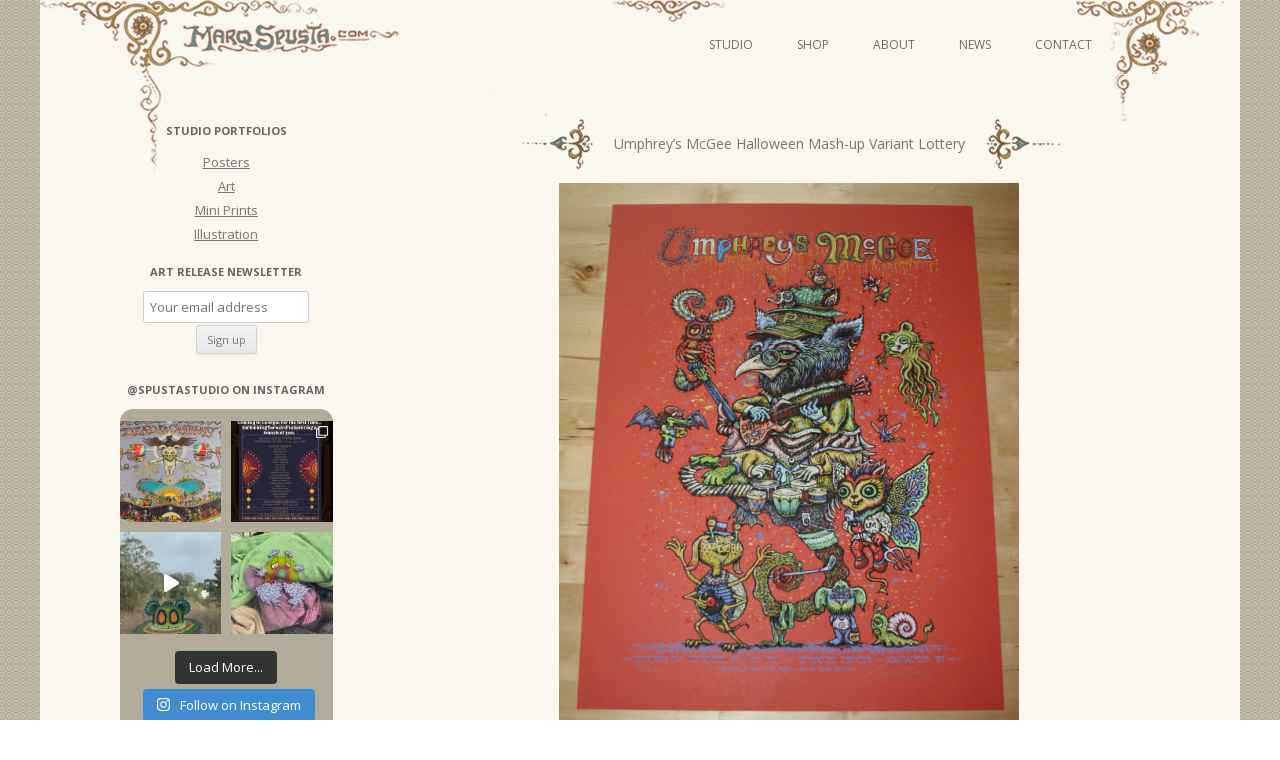

--- FILE ---
content_type: text/html; charset=UTF-8
request_url: http://www.marqspusta.com/news-posts/umphreys-mcgee-halloween-mash-up-variant-lottery/nggallery/page/2
body_size: 29356
content:
<!DOCTYPE html>
<!--[if IE 7]>
<html class="ie ie7" lang="en-US">
<![endif]-->
<!--[if IE 8]>
<html class="ie ie8" lang="en-US">
<![endif]-->
<!--[if !(IE 7) & !(IE 8)]><!-->
<html lang="en-US">
<!--<![endif]-->
<head>
<meta charset="UTF-8" />
<meta name="viewport" content="width=device-width" />
<title>Umphrey&#8217;s McGee Halloween Mash-up Variant Lottery | Marq Spusta</title>
<link rel="profile" href="http://gmpg.org/xfn/11" />
<link rel="pingback" href="http://www.marqspusta.com/xmlrpc.php" />
<!--[if lt IE 9]>
<script src="http://www.marqspusta.com/wp-content/themes/spusta16/js/html5.js" type="text/javascript"></script>
<![endif]-->
		<style type="text/css">
			.rltdpstsplgn-featured-posts {
				width: 0%;
			}
			.rltdpstsplgn-featured-post-block .rltdpstsplgn-featured-posts article {
				width: 0%;
			}
							.rltdpstsplgn-featured-posts {
					background-color: #f3f3f3 !important;
				}
				.rltdpstsplgn-featured-posts article {
					background-color: #f3f3f3 !important;
				}
				.rltdpstsplgn-featured-posts article h3 a {
					color: #777b7e !important;
				}
				.rltdpstsplgn-featured-posts article p {
					color: #777b7e !important;
				}
				.rltdpstsplgn-featured-posts .more-link {
					color: #777b7e !important;
				}
					</style>
	<meta name='robots' content='max-image-preview:large' />
<link rel='dns-prefetch' href='//static.addtoany.com' />
<link rel='dns-prefetch' href='//www.marqspusta.com' />
<link rel='dns-prefetch' href='//fonts.googleapis.com' />
<link rel="alternate" type="application/rss+xml" title="Marq Spusta &raquo; Feed" href="http://www.marqspusta.com/feed/" />
<link rel="alternate" type="application/rss+xml" title="Marq Spusta &raquo; Comments Feed" href="http://www.marqspusta.com/comments/feed/" />
<link rel="alternate" type="application/rss+xml" title="Marq Spusta &raquo; Umphrey&#8217;s McGee Halloween Mash-up Variant Lottery Comments Feed" href="http://www.marqspusta.com/news-posts/umphreys-mcgee-halloween-mash-up-variant-lottery/feed/" />
<script type="text/javascript">
window._wpemojiSettings = {"baseUrl":"https:\/\/s.w.org\/images\/core\/emoji\/14.0.0\/72x72\/","ext":".png","svgUrl":"https:\/\/s.w.org\/images\/core\/emoji\/14.0.0\/svg\/","svgExt":".svg","source":{"concatemoji":"http:\/\/www.marqspusta.com\/wp-includes\/js\/wp-emoji-release.min.js?ver=6.2.8"}};
/*! This file is auto-generated */
!function(e,a,t){var n,r,o,i=a.createElement("canvas"),p=i.getContext&&i.getContext("2d");function s(e,t){p.clearRect(0,0,i.width,i.height),p.fillText(e,0,0);e=i.toDataURL();return p.clearRect(0,0,i.width,i.height),p.fillText(t,0,0),e===i.toDataURL()}function c(e){var t=a.createElement("script");t.src=e,t.defer=t.type="text/javascript",a.getElementsByTagName("head")[0].appendChild(t)}for(o=Array("flag","emoji"),t.supports={everything:!0,everythingExceptFlag:!0},r=0;r<o.length;r++)t.supports[o[r]]=function(e){if(p&&p.fillText)switch(p.textBaseline="top",p.font="600 32px Arial",e){case"flag":return s("\ud83c\udff3\ufe0f\u200d\u26a7\ufe0f","\ud83c\udff3\ufe0f\u200b\u26a7\ufe0f")?!1:!s("\ud83c\uddfa\ud83c\uddf3","\ud83c\uddfa\u200b\ud83c\uddf3")&&!s("\ud83c\udff4\udb40\udc67\udb40\udc62\udb40\udc65\udb40\udc6e\udb40\udc67\udb40\udc7f","\ud83c\udff4\u200b\udb40\udc67\u200b\udb40\udc62\u200b\udb40\udc65\u200b\udb40\udc6e\u200b\udb40\udc67\u200b\udb40\udc7f");case"emoji":return!s("\ud83e\udef1\ud83c\udffb\u200d\ud83e\udef2\ud83c\udfff","\ud83e\udef1\ud83c\udffb\u200b\ud83e\udef2\ud83c\udfff")}return!1}(o[r]),t.supports.everything=t.supports.everything&&t.supports[o[r]],"flag"!==o[r]&&(t.supports.everythingExceptFlag=t.supports.everythingExceptFlag&&t.supports[o[r]]);t.supports.everythingExceptFlag=t.supports.everythingExceptFlag&&!t.supports.flag,t.DOMReady=!1,t.readyCallback=function(){t.DOMReady=!0},t.supports.everything||(n=function(){t.readyCallback()},a.addEventListener?(a.addEventListener("DOMContentLoaded",n,!1),e.addEventListener("load",n,!1)):(e.attachEvent("onload",n),a.attachEvent("onreadystatechange",function(){"complete"===a.readyState&&t.readyCallback()})),(e=t.source||{}).concatemoji?c(e.concatemoji):e.wpemoji&&e.twemoji&&(c(e.twemoji),c(e.wpemoji)))}(window,document,window._wpemojiSettings);
</script>
<style type="text/css">
img.wp-smiley,
img.emoji {
	display: inline !important;
	border: none !important;
	box-shadow: none !important;
	height: 1em !important;
	width: 1em !important;
	margin: 0 0.07em !important;
	vertical-align: -0.1em !important;
	background: none !important;
	padding: 0 !important;
}
</style>
	<link rel='stylesheet' id='sbi_styles-css' href='http://www.marqspusta.com/wp-content/plugins/instagram-feed/css/sbi-styles.min.css?ver=6.6.1' type='text/css' media='all' />
<link rel='stylesheet' id='wp-block-library-css' href='http://www.marqspusta.com/wp-includes/css/dist/block-library/style.min.css?ver=6.2.8' type='text/css' media='all' />
<link rel='stylesheet' id='classic-theme-styles-css' href='http://www.marqspusta.com/wp-includes/css/classic-themes.min.css?ver=6.2.8' type='text/css' media='all' />
<style id='global-styles-inline-css' type='text/css'>
body{--wp--preset--color--black: #000000;--wp--preset--color--cyan-bluish-gray: #abb8c3;--wp--preset--color--white: #ffffff;--wp--preset--color--pale-pink: #f78da7;--wp--preset--color--vivid-red: #cf2e2e;--wp--preset--color--luminous-vivid-orange: #ff6900;--wp--preset--color--luminous-vivid-amber: #fcb900;--wp--preset--color--light-green-cyan: #7bdcb5;--wp--preset--color--vivid-green-cyan: #00d084;--wp--preset--color--pale-cyan-blue: #8ed1fc;--wp--preset--color--vivid-cyan-blue: #0693e3;--wp--preset--color--vivid-purple: #9b51e0;--wp--preset--gradient--vivid-cyan-blue-to-vivid-purple: linear-gradient(135deg,rgba(6,147,227,1) 0%,rgb(155,81,224) 100%);--wp--preset--gradient--light-green-cyan-to-vivid-green-cyan: linear-gradient(135deg,rgb(122,220,180) 0%,rgb(0,208,130) 100%);--wp--preset--gradient--luminous-vivid-amber-to-luminous-vivid-orange: linear-gradient(135deg,rgba(252,185,0,1) 0%,rgba(255,105,0,1) 100%);--wp--preset--gradient--luminous-vivid-orange-to-vivid-red: linear-gradient(135deg,rgba(255,105,0,1) 0%,rgb(207,46,46) 100%);--wp--preset--gradient--very-light-gray-to-cyan-bluish-gray: linear-gradient(135deg,rgb(238,238,238) 0%,rgb(169,184,195) 100%);--wp--preset--gradient--cool-to-warm-spectrum: linear-gradient(135deg,rgb(74,234,220) 0%,rgb(151,120,209) 20%,rgb(207,42,186) 40%,rgb(238,44,130) 60%,rgb(251,105,98) 80%,rgb(254,248,76) 100%);--wp--preset--gradient--blush-light-purple: linear-gradient(135deg,rgb(255,206,236) 0%,rgb(152,150,240) 100%);--wp--preset--gradient--blush-bordeaux: linear-gradient(135deg,rgb(254,205,165) 0%,rgb(254,45,45) 50%,rgb(107,0,62) 100%);--wp--preset--gradient--luminous-dusk: linear-gradient(135deg,rgb(255,203,112) 0%,rgb(199,81,192) 50%,rgb(65,88,208) 100%);--wp--preset--gradient--pale-ocean: linear-gradient(135deg,rgb(255,245,203) 0%,rgb(182,227,212) 50%,rgb(51,167,181) 100%);--wp--preset--gradient--electric-grass: linear-gradient(135deg,rgb(202,248,128) 0%,rgb(113,206,126) 100%);--wp--preset--gradient--midnight: linear-gradient(135deg,rgb(2,3,129) 0%,rgb(40,116,252) 100%);--wp--preset--duotone--dark-grayscale: url('#wp-duotone-dark-grayscale');--wp--preset--duotone--grayscale: url('#wp-duotone-grayscale');--wp--preset--duotone--purple-yellow: url('#wp-duotone-purple-yellow');--wp--preset--duotone--blue-red: url('#wp-duotone-blue-red');--wp--preset--duotone--midnight: url('#wp-duotone-midnight');--wp--preset--duotone--magenta-yellow: url('#wp-duotone-magenta-yellow');--wp--preset--duotone--purple-green: url('#wp-duotone-purple-green');--wp--preset--duotone--blue-orange: url('#wp-duotone-blue-orange');--wp--preset--font-size--small: 13px;--wp--preset--font-size--medium: 20px;--wp--preset--font-size--large: 36px;--wp--preset--font-size--x-large: 42px;--wp--preset--spacing--20: 0.44rem;--wp--preset--spacing--30: 0.67rem;--wp--preset--spacing--40: 1rem;--wp--preset--spacing--50: 1.5rem;--wp--preset--spacing--60: 2.25rem;--wp--preset--spacing--70: 3.38rem;--wp--preset--spacing--80: 5.06rem;--wp--preset--shadow--natural: 6px 6px 9px rgba(0, 0, 0, 0.2);--wp--preset--shadow--deep: 12px 12px 50px rgba(0, 0, 0, 0.4);--wp--preset--shadow--sharp: 6px 6px 0px rgba(0, 0, 0, 0.2);--wp--preset--shadow--outlined: 6px 6px 0px -3px rgba(255, 255, 255, 1), 6px 6px rgba(0, 0, 0, 1);--wp--preset--shadow--crisp: 6px 6px 0px rgba(0, 0, 0, 1);}:where(.is-layout-flex){gap: 0.5em;}body .is-layout-flow > .alignleft{float: left;margin-inline-start: 0;margin-inline-end: 2em;}body .is-layout-flow > .alignright{float: right;margin-inline-start: 2em;margin-inline-end: 0;}body .is-layout-flow > .aligncenter{margin-left: auto !important;margin-right: auto !important;}body .is-layout-constrained > .alignleft{float: left;margin-inline-start: 0;margin-inline-end: 2em;}body .is-layout-constrained > .alignright{float: right;margin-inline-start: 2em;margin-inline-end: 0;}body .is-layout-constrained > .aligncenter{margin-left: auto !important;margin-right: auto !important;}body .is-layout-constrained > :where(:not(.alignleft):not(.alignright):not(.alignfull)){max-width: var(--wp--style--global--content-size);margin-left: auto !important;margin-right: auto !important;}body .is-layout-constrained > .alignwide{max-width: var(--wp--style--global--wide-size);}body .is-layout-flex{display: flex;}body .is-layout-flex{flex-wrap: wrap;align-items: center;}body .is-layout-flex > *{margin: 0;}:where(.wp-block-columns.is-layout-flex){gap: 2em;}.has-black-color{color: var(--wp--preset--color--black) !important;}.has-cyan-bluish-gray-color{color: var(--wp--preset--color--cyan-bluish-gray) !important;}.has-white-color{color: var(--wp--preset--color--white) !important;}.has-pale-pink-color{color: var(--wp--preset--color--pale-pink) !important;}.has-vivid-red-color{color: var(--wp--preset--color--vivid-red) !important;}.has-luminous-vivid-orange-color{color: var(--wp--preset--color--luminous-vivid-orange) !important;}.has-luminous-vivid-amber-color{color: var(--wp--preset--color--luminous-vivid-amber) !important;}.has-light-green-cyan-color{color: var(--wp--preset--color--light-green-cyan) !important;}.has-vivid-green-cyan-color{color: var(--wp--preset--color--vivid-green-cyan) !important;}.has-pale-cyan-blue-color{color: var(--wp--preset--color--pale-cyan-blue) !important;}.has-vivid-cyan-blue-color{color: var(--wp--preset--color--vivid-cyan-blue) !important;}.has-vivid-purple-color{color: var(--wp--preset--color--vivid-purple) !important;}.has-black-background-color{background-color: var(--wp--preset--color--black) !important;}.has-cyan-bluish-gray-background-color{background-color: var(--wp--preset--color--cyan-bluish-gray) !important;}.has-white-background-color{background-color: var(--wp--preset--color--white) !important;}.has-pale-pink-background-color{background-color: var(--wp--preset--color--pale-pink) !important;}.has-vivid-red-background-color{background-color: var(--wp--preset--color--vivid-red) !important;}.has-luminous-vivid-orange-background-color{background-color: var(--wp--preset--color--luminous-vivid-orange) !important;}.has-luminous-vivid-amber-background-color{background-color: var(--wp--preset--color--luminous-vivid-amber) !important;}.has-light-green-cyan-background-color{background-color: var(--wp--preset--color--light-green-cyan) !important;}.has-vivid-green-cyan-background-color{background-color: var(--wp--preset--color--vivid-green-cyan) !important;}.has-pale-cyan-blue-background-color{background-color: var(--wp--preset--color--pale-cyan-blue) !important;}.has-vivid-cyan-blue-background-color{background-color: var(--wp--preset--color--vivid-cyan-blue) !important;}.has-vivid-purple-background-color{background-color: var(--wp--preset--color--vivid-purple) !important;}.has-black-border-color{border-color: var(--wp--preset--color--black) !important;}.has-cyan-bluish-gray-border-color{border-color: var(--wp--preset--color--cyan-bluish-gray) !important;}.has-white-border-color{border-color: var(--wp--preset--color--white) !important;}.has-pale-pink-border-color{border-color: var(--wp--preset--color--pale-pink) !important;}.has-vivid-red-border-color{border-color: var(--wp--preset--color--vivid-red) !important;}.has-luminous-vivid-orange-border-color{border-color: var(--wp--preset--color--luminous-vivid-orange) !important;}.has-luminous-vivid-amber-border-color{border-color: var(--wp--preset--color--luminous-vivid-amber) !important;}.has-light-green-cyan-border-color{border-color: var(--wp--preset--color--light-green-cyan) !important;}.has-vivid-green-cyan-border-color{border-color: var(--wp--preset--color--vivid-green-cyan) !important;}.has-pale-cyan-blue-border-color{border-color: var(--wp--preset--color--pale-cyan-blue) !important;}.has-vivid-cyan-blue-border-color{border-color: var(--wp--preset--color--vivid-cyan-blue) !important;}.has-vivid-purple-border-color{border-color: var(--wp--preset--color--vivid-purple) !important;}.has-vivid-cyan-blue-to-vivid-purple-gradient-background{background: var(--wp--preset--gradient--vivid-cyan-blue-to-vivid-purple) !important;}.has-light-green-cyan-to-vivid-green-cyan-gradient-background{background: var(--wp--preset--gradient--light-green-cyan-to-vivid-green-cyan) !important;}.has-luminous-vivid-amber-to-luminous-vivid-orange-gradient-background{background: var(--wp--preset--gradient--luminous-vivid-amber-to-luminous-vivid-orange) !important;}.has-luminous-vivid-orange-to-vivid-red-gradient-background{background: var(--wp--preset--gradient--luminous-vivid-orange-to-vivid-red) !important;}.has-very-light-gray-to-cyan-bluish-gray-gradient-background{background: var(--wp--preset--gradient--very-light-gray-to-cyan-bluish-gray) !important;}.has-cool-to-warm-spectrum-gradient-background{background: var(--wp--preset--gradient--cool-to-warm-spectrum) !important;}.has-blush-light-purple-gradient-background{background: var(--wp--preset--gradient--blush-light-purple) !important;}.has-blush-bordeaux-gradient-background{background: var(--wp--preset--gradient--blush-bordeaux) !important;}.has-luminous-dusk-gradient-background{background: var(--wp--preset--gradient--luminous-dusk) !important;}.has-pale-ocean-gradient-background{background: var(--wp--preset--gradient--pale-ocean) !important;}.has-electric-grass-gradient-background{background: var(--wp--preset--gradient--electric-grass) !important;}.has-midnight-gradient-background{background: var(--wp--preset--gradient--midnight) !important;}.has-small-font-size{font-size: var(--wp--preset--font-size--small) !important;}.has-medium-font-size{font-size: var(--wp--preset--font-size--medium) !important;}.has-large-font-size{font-size: var(--wp--preset--font-size--large) !important;}.has-x-large-font-size{font-size: var(--wp--preset--font-size--x-large) !important;}
.wp-block-navigation a:where(:not(.wp-element-button)){color: inherit;}
:where(.wp-block-columns.is-layout-flex){gap: 2em;}
.wp-block-pullquote{font-size: 1.5em;line-height: 1.6;}
</style>
<link rel='stylesheet' id='rltdpstsplgn_stylesheet-css' href='http://www.marqspusta.com/wp-content/plugins/relevant/css/style.css?ver=6.2.8' type='text/css' media='all' />
<link rel='stylesheet' id='yop-public-css' href='http://www.marqspusta.com/wp-content/plugins/yop-poll/public/assets/css/yop-poll-public-6.5.30.css?ver=6.2.8' type='text/css' media='all' />
<link rel='stylesheet' id='ngg_trigger_buttons-css' href='http://www.marqspusta.com/wp-content/plugins/nextgen-gallery/static/GalleryDisplay/trigger_buttons.css?ver=3.59.3' type='text/css' media='all' />
<link rel='stylesheet' id='fancybox-0-css' href='http://www.marqspusta.com/wp-content/plugins/nextgen-gallery/static/Lightbox/fancybox/jquery.fancybox-1.3.4.css?ver=3.59.3' type='text/css' media='all' />
<link rel='stylesheet' id='fontawesome_v4_shim_style-css' href='http://www.marqspusta.com/wp-content/plugins/nextgen-gallery/static/FontAwesome/css/v4-shims.min.css?ver=6.2.8' type='text/css' media='all' />
<link rel='stylesheet' id='fontawesome-css' href='http://www.marqspusta.com/wp-content/plugins/nextgen-gallery/static/FontAwesome/css/all.min.css?ver=6.2.8' type='text/css' media='all' />
<link rel='stylesheet' id='nextgen_pagination_style-css' href='http://www.marqspusta.com/wp-content/plugins/nextgen-gallery/static/GalleryDisplay/pagination_style.css?ver=3.59.3' type='text/css' media='all' />
<link rel='stylesheet' id='nextgen_basic_thumbnails_style-css' href='http://www.marqspusta.com/wp-content/plugins/nextgen-gallery/static/Thumbnails/nextgen_basic_thumbnails.css?ver=3.59.3' type='text/css' media='all' />
<link rel='stylesheet' id='twentytwelve-fonts-css' href='https://fonts.googleapis.com/css?family=Open+Sans:400italic,700italic,400,700&#038;subset=latin,latin-ext' type='text/css' media='all' />
<link rel='stylesheet' id='twentytwelve-style-css' href='http://www.marqspusta.com/wp-content/themes/spusta16/style.css?ver=6.2.8' type='text/css' media='all' />
<!--[if lt IE 9]>
<link rel='stylesheet' id='twentytwelve-ie-css' href='http://www.marqspusta.com/wp-content/themes/spusta16/css/ie.css?ver=20121010' type='text/css' media='all' />
<![endif]-->
<link rel='stylesheet' id='addtoany-css' href='http://www.marqspusta.com/wp-content/plugins/add-to-any/addtoany.min.css?ver=1.16' type='text/css' media='all' />
<script type='text/javascript' id='addtoany-core-js-before'>
window.a2a_config=window.a2a_config||{};a2a_config.callbacks=[];a2a_config.overlays=[];a2a_config.templates={};
a2a_config.color_main = "c6c5b8"; a2a_config.color_border = "89876c"; a2a_config.color_link_text = "333333"; a2a_config.color_link_text_hover = "000000"; a2a_config.color_bg = "ebe9da";
</script>
<script type='text/javascript' async src='https://static.addtoany.com/menu/page.js' id='addtoany-core-js'></script>
<script type='text/javascript' src='http://www.marqspusta.com/wp-includes/js/jquery/jquery.min.js?ver=3.6.4' id='jquery-core-js'></script>
<script type='text/javascript' src='http://www.marqspusta.com/wp-includes/js/jquery/jquery-migrate.min.js?ver=3.4.0' id='jquery-migrate-js'></script>
<script type='text/javascript' async src='http://www.marqspusta.com/wp-content/plugins/add-to-any/addtoany.min.js?ver=1.1' id='addtoany-jquery-js'></script>
<script type='text/javascript' id='yop-public-js-extra'>
/* <![CDATA[ */
var objectL10n = {"yopPollParams":{"urlParams":{"ajax":"http:\/\/www.marqspusta.com\/wp-admin\/admin-ajax.php","wpLogin":"http:\/\/www.marqspusta.com\/wp-login.php?redirect_to=http%3A%2F%2Fwww.marqspusta.com%2Fwp-admin%2Fadmin-ajax.php%3Faction%3Dyop_poll_record_wordpress_vote"},"apiParams":{"reCaptcha":{"siteKey":""},"reCaptchaV2Invisible":{"siteKey":""},"reCaptchaV3":{"siteKey":""},"hCaptcha":{"siteKey":""}},"captchaParams":{"imgPath":"http:\/\/www.marqspusta.com\/wp-content\/plugins\/yop-poll\/public\/assets\/img\/","url":"http:\/\/www.marqspusta.com\/wp-content\/plugins\/yop-poll\/app.php","accessibilityAlt":"Sound icon","accessibilityTitle":"Accessibility option: listen to a question and answer it!","accessibilityDescription":"Type below the <strong>answer<\/strong> to what you hear. Numbers or words:","explanation":"Click or touch the <strong>ANSWER<\/strong>","refreshAlt":"Refresh\/reload icon","refreshTitle":"Refresh\/reload: get new images and accessibility option!"},"voteParams":{"invalidPoll":"Invalid Poll","noAnswersSelected":"No answer selected","minAnswersRequired":"At least {min_answers_allowed} answer(s) required","maxAnswersRequired":"A max of {max_answers_allowed} answer(s) accepted","noAnswerForOther":"No other answer entered","noValueForCustomField":"{custom_field_name} is required","consentNotChecked":"You must agree to our terms and conditions","noCaptchaSelected":"Captcha is required","thankYou":"Thank you for your vote"},"resultsParams":{"singleVote":"vote","multipleVotes":"votes","singleAnswer":"answer","multipleAnswers":"answers"}}};
/* ]]> */
</script>
<script type='text/javascript' src='http://www.marqspusta.com/wp-content/plugins/yop-poll/public/assets/js/yop-poll-public-6.5.30.min.js?ver=6.2.8' id='yop-public-js'></script>
<script type='text/javascript' id='photocrati_ajax-js-extra'>
/* <![CDATA[ */
var photocrati_ajax = {"url":"http:\/\/www.marqspusta.com\/index.php?photocrati_ajax=1","rest_url":"http:\/\/www.marqspusta.com\/wp-json\/","wp_home_url":"http:\/\/www.marqspusta.com","wp_site_url":"http:\/\/www.marqspusta.com","wp_root_url":"http:\/\/www.marqspusta.com","wp_plugins_url":"http:\/\/www.marqspusta.com\/wp-content\/plugins","wp_content_url":"http:\/\/www.marqspusta.com\/wp-content","wp_includes_url":"http:\/\/www.marqspusta.com\/wp-includes\/","ngg_param_slug":"nggallery"};
/* ]]> */
</script>
<script type='text/javascript' src='http://www.marqspusta.com/wp-content/plugins/nextgen-gallery/static/Legacy/ajax.min.js?ver=3.59.3' id='photocrati_ajax-js'></script>
<script type='text/javascript' src='http://www.marqspusta.com/wp-content/plugins/nextgen-gallery/static/FontAwesome/js/v4-shims.min.js?ver=5.3.1' id='fontawesome_v4_shim-js'></script>
<script type='text/javascript' defer crossorigin="anonymous" data-auto-replace-svg="false" data-keep-original-source="false" data-search-pseudo-elements src='http://www.marqspusta.com/wp-content/plugins/nextgen-gallery/static/FontAwesome/js/all.min.js?ver=5.3.1' id='fontawesome-js'></script>
<script type='text/javascript' src='http://www.marqspusta.com/wp-content/plugins/nextgen-gallery/static/Thumbnails/nextgen_basic_thumbnails.js?ver=3.59.3' id='nextgen_basic_thumbnails_script-js'></script>
<link rel="https://api.w.org/" href="http://www.marqspusta.com/wp-json/" /><link rel="alternate" type="application/json" href="http://www.marqspusta.com/wp-json/wp/v2/posts/5427" /><link rel="EditURI" type="application/rsd+xml" title="RSD" href="http://www.marqspusta.com/xmlrpc.php?rsd" />
<link rel="wlwmanifest" type="application/wlwmanifest+xml" href="http://www.marqspusta.com/wp-includes/wlwmanifest.xml" />
<meta name="generator" content="WordPress 6.2.8" />
<link rel="canonical" href="http://www.marqspusta.com/news-posts/umphreys-mcgee-halloween-mash-up-variant-lottery/" />
<link rel='shortlink' href='http://www.marqspusta.com/?p=5427' />
<link rel="alternate" type="application/json+oembed" href="http://www.marqspusta.com/wp-json/oembed/1.0/embed?url=http%3A%2F%2Fwww.marqspusta.com%2Fnews-posts%2Fumphreys-mcgee-halloween-mash-up-variant-lottery%2F" />
<link rel="alternate" type="text/xml+oembed" href="http://www.marqspusta.com/wp-json/oembed/1.0/embed?url=http%3A%2F%2Fwww.marqspusta.com%2Fnews-posts%2Fumphreys-mcgee-halloween-mash-up-variant-lottery%2F&#038;format=xml" />
		<script>
			( function() {
				window.onpageshow = function( event ) {
					// Defined window.wpforms means that a form exists on a page.
					// If so and back/forward button has been clicked,
					// force reload a page to prevent the submit button state stuck.
					if ( typeof window.wpforms !== 'undefined' && event.persisted ) {
						window.location.reload();
					}
				};
			}() );
		</script>
		<style id="wpforms-css-vars-root">
				:root {
					--wpforms-field-border-radius: 3px;
--wpforms-field-border-style: solid;
--wpforms-field-border-size: 1px;
--wpforms-field-background-color: #ffffff;
--wpforms-field-border-color: rgba( 0, 0, 0, 0.25 );
--wpforms-field-border-color-spare: rgba( 0, 0, 0, 0.25 );
--wpforms-field-text-color: rgba( 0, 0, 0, 0.7 );
--wpforms-field-menu-color: #ffffff;
--wpforms-label-color: rgba( 0, 0, 0, 0.85 );
--wpforms-label-sublabel-color: rgba( 0, 0, 0, 0.55 );
--wpforms-label-error-color: #d63637;
--wpforms-button-border-radius: 3px;
--wpforms-button-border-style: none;
--wpforms-button-border-size: 1px;
--wpforms-button-background-color: #066aab;
--wpforms-button-border-color: #066aab;
--wpforms-button-text-color: #ffffff;
--wpforms-page-break-color: #066aab;
--wpforms-background-image: none;
--wpforms-background-position: center center;
--wpforms-background-repeat: no-repeat;
--wpforms-background-size: cover;
--wpforms-background-width: 100px;
--wpforms-background-height: 100px;
--wpforms-background-color: rgba( 0, 0, 0, 0 );
--wpforms-background-url: none;
--wpforms-container-padding: 0px;
--wpforms-container-border-style: none;
--wpforms-container-border-width: 1px;
--wpforms-container-border-color: #000000;
--wpforms-container-border-radius: 3px;
--wpforms-field-size-input-height: 43px;
--wpforms-field-size-input-spacing: 15px;
--wpforms-field-size-font-size: 16px;
--wpforms-field-size-line-height: 19px;
--wpforms-field-size-padding-h: 14px;
--wpforms-field-size-checkbox-size: 16px;
--wpforms-field-size-sublabel-spacing: 5px;
--wpforms-field-size-icon-size: 1;
--wpforms-label-size-font-size: 16px;
--wpforms-label-size-line-height: 19px;
--wpforms-label-size-sublabel-font-size: 14px;
--wpforms-label-size-sublabel-line-height: 17px;
--wpforms-button-size-font-size: 17px;
--wpforms-button-size-height: 41px;
--wpforms-button-size-padding-h: 15px;
--wpforms-button-size-margin-top: 10px;
--wpforms-container-shadow-size-box-shadow: none;

				}
			</style></head>

<body class="post-template-default single single-post postid-5427 single-format-standard rltdpstsplgn_twentytwelve custom-font-enabled">
<div id="page" class="hfeed site">
	<header id="masthead" class="site-header" role="banner">
		<hgroup>
			<h1 class="site-title"><a href="http://www.marqspusta.com/" title="Marq Spusta" rel="home">Marq Spusta</a></h1>
			<h2 class="site-description"></h2>
		</hgroup>
		<div id="headLink">
			
		<nav id="site-navigation" class="main-navigation" role="navigation">
			<button class="menu-toggle">Menu</button>
			<a class="assistive-text" href="#content" title="Skip to content">Skip to content</a>
			<div class="menu-newnav-container"><ul id="menu-newnav" class="nav-menu"><li id="menu-item-8222" class="menu-item menu-item-type-taxonomy menu-item-object-category menu-item-has-children menu-item-8222"><a href="http://www.marqspusta.com/category/studio-projects/">Studio</a>
<ul class="sub-menu">
	<li id="menu-item-8223" class="menu-item menu-item-type-taxonomy menu-item-object-category menu-item-8223"><a href="http://www.marqspusta.com/category/studio-projects/studio-posters/">Posters</a></li>
	<li id="menu-item-8226" class="menu-item menu-item-type-taxonomy menu-item-object-category menu-item-has-children menu-item-8226"><a href="http://www.marqspusta.com/category/studio-projects/studio-art/">Art</a>
	<ul class="sub-menu">
		<li id="menu-item-14069" class="menu-item menu-item-type-taxonomy menu-item-object-category menu-item-14069"><a href="http://www.marqspusta.com/category/studio-projects/studio-video-series/">Video Series</a></li>
	</ul>
</li>
	<li id="menu-item-8224" class="menu-item menu-item-type-taxonomy menu-item-object-category menu-item-8224"><a href="http://www.marqspusta.com/category/studio-projects/studio-illustration/">Illustration</a></li>
	<li id="menu-item-8225" class="menu-item menu-item-type-taxonomy menu-item-object-category menu-item-8225"><a href="http://www.marqspusta.com/category/studio-projects/studio-miniprints/">Mini Prints</a></li>
</ul>
</li>
<li id="menu-item-8227" class="menu-item menu-item-type-custom menu-item-object-custom menu-item-8227"><a target="_blank" rel="noopener" href="http://shop.marqspusta.com">Shop</a></li>
<li id="menu-item-8228" class="menu-item menu-item-type-post_type menu-item-object-page menu-item-8228"><a href="http://www.marqspusta.com/about/">About</a></li>
<li id="menu-item-8229" class="menu-item menu-item-type-custom menu-item-object-custom menu-item-8229"><a href="https://marqspusta.com/">News</a></li>
<li id="menu-item-8230" class="menu-item menu-item-type-post_type menu-item-object-page menu-item-8230"><a href="http://www.marqspusta.com/contact/">Contact</a></li>
</ul></div>		</nav><!-- #site-navigation -->
		</div>		


	</header><!-- #masthead -->
	<div id="main" class="wrapper">
	<div id="primary" class="site-content">
		<div id="content" role="main">

			                        
                 

				
	<article id="post-5427" class="post-5427 post type-post status-publish format-standard has-post-thumbnail hentry category-upcoming-events category-news-posts">
				<header class="entry-header">

							<nav class="nav-single">
					<h3 class="assistive-text">Post navigation</h3>
					
			<h1 class="entry-title"><span class="nav-previous meta-nav-sp"><a href="http://www.marqspusta.com/news-posts/fuzzfling/" rel="prev"><span class="meta-nav-sp"></span></a></span><span class="title-text">Umphrey&#8217;s McGee Halloween Mash-up Variant Lottery</span><span class="nav-next meta-nav-sp"><a href="http://www.marqspusta.com/news-posts/milton-prints-and-other-new-releases-in-the-shop/" rel="next"> <span class="meta-nav-sp"></span></a></span></h1>
					
				</nav><!-- .nav-single -->   

										<div class="comments-link">
					<a href="http://www.marqspusta.com/news-posts/umphreys-mcgee-halloween-mash-up-variant-lottery/#comments">110 Replies</a>				</div><!-- .comments-link -->
					</header><!-- .entry-header -->

				<div class="entry-content">
			<!-- index.php -->
<div
	class="ngg-galleryoverview
	 ngg-ajax-pagination-none	"
	id="ngg-gallery-a200b4ccfbda8721722544e0b3121523-2">

			<!-- Thumbnails -->
				<div id="ngg-image-0" class="ngg-gallery-thumbnail-box" 
								style="display: none;"			>
						<div class="ngg-gallery-thumbnail">
			<a href="http://www.marqspusta.com/wp-content/gallery/umlotto/screen-shot-2013-11-19-at-12-02-55-pm.png"
				title="Umphrey\&#039;s McGee Halloween Mash-up - Purple Variant Edition of 20. 18\&quot; x 24\&quot; screen print."
				data-src="http://www.marqspusta.com/wp-content/gallery/umlotto/screen-shot-2013-11-19-at-12-02-55-pm.png"
				data-thumbnail="http://www.marqspusta.com/wp-content/gallery/umlotto/thumbs/thumbs_screen-shot-2013-11-19-at-12-02-55-pm.png"
				data-image-id="1227"
				data-title="Umphrey\&#039;s McGee Halloween Mash-up - Purple Variant"
				data-description="Umphrey&#039;s McGee Halloween Mash-up - Purple Variant Edition of 20. 18&quot; x 24&quot; screen print."
				data-image-slug="umphreys-mcgee-halloween-mash-up-purple-variant"
				class="ngg-fancybox" rel="a200b4ccfbda8721722544e0b3121523">
				<img
					title="Umphrey\&#039;s McGee Halloween Mash-up - Purple Variant"
					alt="Umphrey\&#039;s McGee Halloween Mash-up - Purple Variant"
					src="http://www.marqspusta.com/wp-content/gallery/umlotto/thumbs/thumbs_screen-shot-2013-11-19-at-12-02-55-pm.png"
					width="460"
					height="537"
					style="max-width:100%;"
				/>
			</a>
		</div>
							</div> 
			
		
				<div id="ngg-image-1" class="ngg-gallery-thumbnail-box" 
											>
						<div class="ngg-gallery-thumbnail">
			<a href="http://www.marqspusta.com/wp-content/gallery/umlotto/screen-shot-2013-11-19-at-12-04-16-pm.png"
				title="Umphrey\&#039;s McGee Halloween Mash-up - Red Variant Edition of 20. 18\&quot; x 24\&quot; screen print."
				data-src="http://www.marqspusta.com/wp-content/gallery/umlotto/screen-shot-2013-11-19-at-12-04-16-pm.png"
				data-thumbnail="http://www.marqspusta.com/wp-content/gallery/umlotto/thumbs/thumbs_screen-shot-2013-11-19-at-12-04-16-pm.png"
				data-image-id="1228"
				data-title="Umphrey\&#039;s McGee Halloween Mash-up - Red Variant"
				data-description="Umphrey&#039;s McGee Halloween Mash-up - Red Variant Edition of 20. 18&quot; x 24&quot; screen print."
				data-image-slug="umphreys-mcgee-halloween-mash-up-red-variant"
				class="ngg-fancybox" rel="a200b4ccfbda8721722544e0b3121523">
				<img
					title="Umphrey\&#039;s McGee Halloween Mash-up - Red Variant"
					alt="Umphrey\&#039;s McGee Halloween Mash-up - Red Variant"
					src="http://www.marqspusta.com/wp-content/gallery/umlotto/thumbs/thumbs_screen-shot-2013-11-19-at-12-04-16-pm.png"
					width="460"
					height="545"
					style="max-width:100%;"
				/>
			</a>
		</div>
							</div> 
			
		
				<div id="ngg-image-2" class="ngg-gallery-thumbnail-box" 
								style="display: none;"			>
						<div class="ngg-gallery-thumbnail">
			<a href="http://www.marqspusta.com/wp-content/gallery/umlotto/screen-shot-2013-11-19-at-12-04-32-pm.png"
				title="Umphrey\&#039;s McGee Halloween Mash-up - Red Variant Close-up"
				data-src="http://www.marqspusta.com/wp-content/gallery/umlotto/screen-shot-2013-11-19-at-12-04-32-pm.png"
				data-thumbnail="http://www.marqspusta.com/wp-content/gallery/umlotto/thumbs/thumbs_screen-shot-2013-11-19-at-12-04-32-pm.png"
				data-image-id="1229"
				data-title="Umphrey\&#039;s McGee Halloween Mash-up - Red Variant Close-up"
				data-description="Umphrey&#039;s McGee Halloween Mash-up - Red Variant Close-up"
				data-image-slug="umphreys-mcgee-halloween-mash-up-red-variant-close-up"
				class="ngg-fancybox" rel="a200b4ccfbda8721722544e0b3121523">
				<img
					title="Umphrey\&#039;s McGee Halloween Mash-up - Red Variant Close-up"
					alt="Umphrey\&#039;s McGee Halloween Mash-up - Red Variant Close-up"
					src="http://www.marqspusta.com/wp-content/gallery/umlotto/thumbs/thumbs_screen-shot-2013-11-19-at-12-04-32-pm.png"
					width="460"
					height="664"
					style="max-width:100%;"
				/>
			</a>
		</div>
							</div> 
			
		
		
		<!-- Pagination -->
		<div class='ngg-navigation'><a class='next' href='http://www.marqspusta.com/news-posts/umphreys-mcgee-halloween-mash-up-variant-lottery/nggallery/page/1' data-pageid=1>&#9668;</a>
<a class='page-numbers' data-pageid='1' href='http://www.marqspusta.com/news-posts/umphreys-mcgee-halloween-mash-up-variant-lottery/nggallery/page/1'>1</a>
<span class='current'>2</span>
<a class='page-numbers' data-pageid='3' href='http://www.marqspusta.com/news-posts/umphreys-mcgee-halloween-mash-up-variant-lottery/nggallery/page/3'>3</a>
<a class='prev' href='http://www.marqspusta.com/news-posts/umphreys-mcgee-halloween-mash-up-variant-lottery/nggallery/page/3' data-pageid=3>&#9658;</a></div>	</div>

<p>This here is the lottery post to comment on if you&#8217;re interested in purchasing one of these two Umphrey&#8217;s McGee Halloween Mash-up Variant Posters. There is a Purple variant and a Red variant, both are in an edition of 20, and a portion will be made available in through this lottery.</p>
<p>Here&#8217;s the straight poo on these two:</p>
<p>• Each variant poster will cost $110 + shipping.<br />
• Choose either Red or Purple to try for.<br />
• If interested, post a comment here with your variant choice, and be sure to use your Paypal email address. (Also, mention if you&#8217;re International shipping)<br />
• Customers will be selected randomly, and invoices will be sent through Paypal.<br />
• This lotto will be conducted quickly and we&#8217;ll move onto the next one, so enter right away.</p>
<div class="rltdpstsplgn-featured-post-block"></div><div class="addtoany_share_save_container addtoany_content addtoany_content_bottom"><div class="a2a_kit a2a_kit_size_16 addtoany_list" data-a2a-url="http://www.marqspusta.com/news-posts/umphreys-mcgee-halloween-mash-up-variant-lottery/" data-a2a-title="Umphrey’s McGee Halloween Mash-up Variant Lottery"><a class="a2a_dd addtoany_no_icon addtoany_share_save addtoany_share" href="https://www.addtoany.com/share">Share/Bookmark</a></div></div>					</div><!-- .entry-content -->
		
		<footer class="entry-meta">
											</footer><!-- .entry-meta -->
	</article><!-- #post -->



				
<div id="comments" class="comments-area">

	
			<h2 class="comments-title">
			110 thoughts on &ldquo;<span>Umphrey&#8217;s McGee Halloween Mash-up Variant Lottery</span>&rdquo;		</h2>

		<ol class="commentlist">
				<li class="comment even thread-even depth-1" id="li-comment-53112">
		<article id="comment-53112" class="comment">
			<header class="comment-meta comment-author vcard">
				<cite><b class="fn">Michael Hendon</b> </cite><a href="http://www.marqspusta.com/news-posts/umphreys-mcgee-halloween-mash-up-variant-lottery/#comment-53112"><time datetime="2013-11-20T12:06:52-08:00">November 20, 2013 at 12:06 pm</time></a>			</header><!-- .comment-meta -->

			
			<section class="comment-content comment">
				<p>Purple Please Marq!!!</p>
							</section><!-- .comment-content -->

			<div class="reply">
				<a rel='nofollow' class='comment-reply-link' href='http://www.marqspusta.com/news-posts/umphreys-mcgee-halloween-mash-up-variant-lottery/?replytocom=53112#respond' data-commentid="53112" data-postid="5427" data-belowelement="comment-53112" data-respondelement="respond" data-replyto="Reply to Michael Hendon" aria-label='Reply to Michael Hendon'>Reply</a> <span>&darr;</span>			</div><!-- .reply -->
		</article><!-- #comment-## -->
	<ol class="children">
	<li class="comment odd alt depth-2" id="li-comment-53210">
		<article id="comment-53210" class="comment">
			<header class="comment-meta comment-author vcard">
				<cite><b class="fn">Michael Hendon</b> </cite><a href="http://www.marqspusta.com/news-posts/umphreys-mcgee-halloween-mash-up-variant-lottery/#comment-53210"><time datetime="2013-11-20T13:08:04-08:00">November 20, 2013 at 1:08 pm</time></a>			</header><!-- .comment-meta -->

			
			<section class="comment-content comment">
				<p>Thank You My Friend!!!</p>
<p>Payment Sent!!</p>
							</section><!-- .comment-content -->

			<div class="reply">
				<a rel='nofollow' class='comment-reply-link' href='http://www.marqspusta.com/news-posts/umphreys-mcgee-halloween-mash-up-variant-lottery/?replytocom=53210#respond' data-commentid="53210" data-postid="5427" data-belowelement="comment-53210" data-respondelement="respond" data-replyto="Reply to Michael Hendon" aria-label='Reply to Michael Hendon'>Reply</a> <span>&darr;</span>			</div><!-- .reply -->
		</article><!-- #comment-## -->
	</li><!-- #comment-## -->
</ol><!-- .children -->
</li><!-- #comment-## -->
	<li class="comment even thread-odd thread-alt depth-1" id="li-comment-53113">
		<article id="comment-53113" class="comment">
			<header class="comment-meta comment-author vcard">
				<cite><b class="fn">Matt</b> </cite><a href="http://www.marqspusta.com/news-posts/umphreys-mcgee-halloween-mash-up-variant-lottery/#comment-53113"><time datetime="2013-11-20T12:07:46-08:00">November 20, 2013 at 12:07 pm</time></a>			</header><!-- .comment-meta -->

			
			<section class="comment-content comment">
				<p>I dig the Purp!</p>
							</section><!-- .comment-content -->

			<div class="reply">
				<a rel='nofollow' class='comment-reply-link' href='http://www.marqspusta.com/news-posts/umphreys-mcgee-halloween-mash-up-variant-lottery/?replytocom=53113#respond' data-commentid="53113" data-postid="5427" data-belowelement="comment-53113" data-respondelement="respond" data-replyto="Reply to Matt" aria-label='Reply to Matt'>Reply</a> <span>&darr;</span>			</div><!-- .reply -->
		</article><!-- #comment-## -->
	</li><!-- #comment-## -->
	<li class="comment odd alt thread-even depth-1" id="li-comment-53114">
		<article id="comment-53114" class="comment">
			<header class="comment-meta comment-author vcard">
				<cite><b class="fn">Nate</b> </cite><a href="http://www.marqspusta.com/news-posts/umphreys-mcgee-halloween-mash-up-variant-lottery/#comment-53114"><time datetime="2013-11-20T12:12:12-08:00">November 20, 2013 at 12:12 pm</time></a>			</header><!-- .comment-meta -->

			
			<section class="comment-content comment">
				<p>R-r-r-r-r-r-r-red</p>
							</section><!-- .comment-content -->

			<div class="reply">
				<a rel='nofollow' class='comment-reply-link' href='http://www.marqspusta.com/news-posts/umphreys-mcgee-halloween-mash-up-variant-lottery/?replytocom=53114#respond' data-commentid="53114" data-postid="5427" data-belowelement="comment-53114" data-respondelement="respond" data-replyto="Reply to Nate" aria-label='Reply to Nate'>Reply</a> <span>&darr;</span>			</div><!-- .reply -->
		</article><!-- #comment-## -->
	</li><!-- #comment-## -->
	<li class="comment even thread-odd thread-alt depth-1" id="li-comment-53115">
		<article id="comment-53115" class="comment">
			<header class="comment-meta comment-author vcard">
				<cite><b class="fn">Brett</b> </cite><a href="http://www.marqspusta.com/news-posts/umphreys-mcgee-halloween-mash-up-variant-lottery/#comment-53115"><time datetime="2013-11-20T12:13:12-08:00">November 20, 2013 at 12:13 pm</time></a>			</header><!-- .comment-meta -->

			
			<section class="comment-content comment">
				<p>Purple please</p>
							</section><!-- .comment-content -->

			<div class="reply">
				<a rel='nofollow' class='comment-reply-link' href='http://www.marqspusta.com/news-posts/umphreys-mcgee-halloween-mash-up-variant-lottery/?replytocom=53115#respond' data-commentid="53115" data-postid="5427" data-belowelement="comment-53115" data-respondelement="respond" data-replyto="Reply to Brett" aria-label='Reply to Brett'>Reply</a> <span>&darr;</span>			</div><!-- .reply -->
		</article><!-- #comment-## -->
	</li><!-- #comment-## -->
	<li class="comment odd alt thread-even depth-1" id="li-comment-53116">
		<article id="comment-53116" class="comment">
			<header class="comment-meta comment-author vcard">
				<cite><b class="fn">Ann Hollins</b> </cite><a href="http://www.marqspusta.com/news-posts/umphreys-mcgee-halloween-mash-up-variant-lottery/#comment-53116"><time datetime="2013-11-20T12:13:29-08:00">November 20, 2013 at 12:13 pm</time></a>			</header><!-- .comment-meta -->

			
			<section class="comment-content comment">
				<p>Red Red Red&#8230;.Red Rum</p>
							</section><!-- .comment-content -->

			<div class="reply">
				<a rel='nofollow' class='comment-reply-link' href='http://www.marqspusta.com/news-posts/umphreys-mcgee-halloween-mash-up-variant-lottery/?replytocom=53116#respond' data-commentid="53116" data-postid="5427" data-belowelement="comment-53116" data-respondelement="respond" data-replyto="Reply to Ann Hollins" aria-label='Reply to Ann Hollins'>Reply</a> <span>&darr;</span>			</div><!-- .reply -->
		</article><!-- #comment-## -->
	</li><!-- #comment-## -->
	<li class="comment even thread-odd thread-alt depth-1" id="li-comment-53117">
		<article id="comment-53117" class="comment">
			<header class="comment-meta comment-author vcard">
				<cite><b class="fn">John</b> </cite><a href="http://www.marqspusta.com/news-posts/umphreys-mcgee-halloween-mash-up-variant-lottery/#comment-53117"><time datetime="2013-11-20T12:13:45-08:00">November 20, 2013 at 12:13 pm</time></a>			</header><!-- .comment-meta -->

			
			<section class="comment-content comment">
				<p>Purple!!!!!</p>
							</section><!-- .comment-content -->

			<div class="reply">
				<a rel='nofollow' class='comment-reply-link' href='http://www.marqspusta.com/news-posts/umphreys-mcgee-halloween-mash-up-variant-lottery/?replytocom=53117#respond' data-commentid="53117" data-postid="5427" data-belowelement="comment-53117" data-respondelement="respond" data-replyto="Reply to John" aria-label='Reply to John'>Reply</a> <span>&darr;</span>			</div><!-- .reply -->
		</article><!-- #comment-## -->
	</li><!-- #comment-## -->
	<li class="comment odd alt thread-even depth-1" id="li-comment-53118">
		<article id="comment-53118" class="comment">
			<header class="comment-meta comment-author vcard">
				<cite><b class="fn">John Brooks</b> </cite><a href="http://www.marqspusta.com/news-posts/umphreys-mcgee-halloween-mash-up-variant-lottery/#comment-53118"><time datetime="2013-11-20T12:13:50-08:00">November 20, 2013 at 12:13 pm</time></a>			</header><!-- .comment-meta -->

			
			<section class="comment-content comment">
				<p>Last night I stared into my &#8220;Feeding the Kids&#8221; print and the little guy said to go for Purple!  I don&#8217;t argue with the SpustaVulle residents so Purple would be awesome!</p>
<p>John Brooks</p>
							</section><!-- .comment-content -->

			<div class="reply">
				<a rel='nofollow' class='comment-reply-link' href='http://www.marqspusta.com/news-posts/umphreys-mcgee-halloween-mash-up-variant-lottery/?replytocom=53118#respond' data-commentid="53118" data-postid="5427" data-belowelement="comment-53118" data-respondelement="respond" data-replyto="Reply to John Brooks" aria-label='Reply to John Brooks'>Reply</a> <span>&darr;</span>			</div><!-- .reply -->
		</article><!-- #comment-## -->
	</li><!-- #comment-## -->
	<li class="comment even thread-odd thread-alt depth-1" id="li-comment-53119">
		<article id="comment-53119" class="comment">
			<header class="comment-meta comment-author vcard">
				<cite><b class="fn">bradley loew</b> </cite><a href="http://www.marqspusta.com/news-posts/umphreys-mcgee-halloween-mash-up-variant-lottery/#comment-53119"><time datetime="2013-11-20T12:13:53-08:00">November 20, 2013 at 12:13 pm</time></a>			</header><!-- .comment-meta -->

			
			<section class="comment-content comment">
				<p>red please&#8230;&#8230;.SO NICE!</p>
							</section><!-- .comment-content -->

			<div class="reply">
				<a rel='nofollow' class='comment-reply-link' href='http://www.marqspusta.com/news-posts/umphreys-mcgee-halloween-mash-up-variant-lottery/?replytocom=53119#respond' data-commentid="53119" data-postid="5427" data-belowelement="comment-53119" data-respondelement="respond" data-replyto="Reply to bradley loew" aria-label='Reply to bradley loew'>Reply</a> <span>&darr;</span>			</div><!-- .reply -->
		</article><!-- #comment-## -->
	</li><!-- #comment-## -->
	<li class="comment odd alt thread-even depth-1" id="li-comment-53120">
		<article id="comment-53120" class="comment">
			<header class="comment-meta comment-author vcard">
				<cite><b class="fn">chris mcbee</b> </cite><a href="http://www.marqspusta.com/news-posts/umphreys-mcgee-halloween-mash-up-variant-lottery/#comment-53120"><time datetime="2013-11-20T12:13:57-08:00">November 20, 2013 at 12:13 pm</time></a>			</header><!-- .comment-meta -->

			
			<section class="comment-content comment">
				<p>i would take the purple first and the red second. thanks again</p>
							</section><!-- .comment-content -->

			<div class="reply">
				<a rel='nofollow' class='comment-reply-link' href='http://www.marqspusta.com/news-posts/umphreys-mcgee-halloween-mash-up-variant-lottery/?replytocom=53120#respond' data-commentid="53120" data-postid="5427" data-belowelement="comment-53120" data-respondelement="respond" data-replyto="Reply to chris mcbee" aria-label='Reply to chris mcbee'>Reply</a> <span>&darr;</span>			</div><!-- .reply -->
		</article><!-- #comment-## -->
	</li><!-- #comment-## -->
	<li class="comment even thread-odd thread-alt depth-1" id="li-comment-53121">
		<article id="comment-53121" class="comment">
			<header class="comment-meta comment-author vcard">
				<cite><b class="fn">Adam</b> </cite><a href="http://www.marqspusta.com/news-posts/umphreys-mcgee-halloween-mash-up-variant-lottery/#comment-53121"><time datetime="2013-11-20T12:14:34-08:00">November 20, 2013 at 12:14 pm</time></a>			</header><!-- .comment-meta -->

			
			<section class="comment-content comment">
				<p>Red 😀</p>
							</section><!-- .comment-content -->

			<div class="reply">
				<a rel='nofollow' class='comment-reply-link' href='http://www.marqspusta.com/news-posts/umphreys-mcgee-halloween-mash-up-variant-lottery/?replytocom=53121#respond' data-commentid="53121" data-postid="5427" data-belowelement="comment-53121" data-respondelement="respond" data-replyto="Reply to Adam" aria-label='Reply to Adam'>Reply</a> <span>&darr;</span>			</div><!-- .reply -->
		</article><!-- #comment-## -->
	</li><!-- #comment-## -->
	<li class="comment odd alt thread-even depth-1" id="li-comment-53122">
		<article id="comment-53122" class="comment">
			<header class="comment-meta comment-author vcard">
				<cite><b class="fn">Jenny jones</b> </cite><a href="http://www.marqspusta.com/news-posts/umphreys-mcgee-halloween-mash-up-variant-lottery/#comment-53122"><time datetime="2013-11-20T12:14:52-08:00">November 20, 2013 at 12:14 pm</time></a>			</header><!-- .comment-meta -->

			
			<section class="comment-content comment">
				<p>Prefer purple but either would be awesome. International shipping to Australia xxx</p>
							</section><!-- .comment-content -->

			<div class="reply">
				<a rel='nofollow' class='comment-reply-link' href='http://www.marqspusta.com/news-posts/umphreys-mcgee-halloween-mash-up-variant-lottery/?replytocom=53122#respond' data-commentid="53122" data-postid="5427" data-belowelement="comment-53122" data-respondelement="respond" data-replyto="Reply to Jenny jones" aria-label='Reply to Jenny jones'>Reply</a> <span>&darr;</span>			</div><!-- .reply -->
		</article><!-- #comment-## -->
	</li><!-- #comment-## -->
	<li class="comment even thread-odd thread-alt depth-1" id="li-comment-53123">
		<article id="comment-53123" class="comment">
			<header class="comment-meta comment-author vcard">
				<cite><b class="fn">scottymac</b> </cite><a href="http://www.marqspusta.com/news-posts/umphreys-mcgee-halloween-mash-up-variant-lottery/#comment-53123"><time datetime="2013-11-20T12:15:16-08:00">November 20, 2013 at 12:15 pm</time></a>			</header><!-- .comment-meta -->

			
			<section class="comment-content comment">
				<p>Purple Please &#8212; Thanks!</p>
							</section><!-- .comment-content -->

			<div class="reply">
				<a rel='nofollow' class='comment-reply-link' href='http://www.marqspusta.com/news-posts/umphreys-mcgee-halloween-mash-up-variant-lottery/?replytocom=53123#respond' data-commentid="53123" data-postid="5427" data-belowelement="comment-53123" data-respondelement="respond" data-replyto="Reply to scottymac" aria-label='Reply to scottymac'>Reply</a> <span>&darr;</span>			</div><!-- .reply -->
		</article><!-- #comment-## -->
	</li><!-- #comment-## -->
	<li class="comment odd alt thread-even depth-1" id="li-comment-53124">
		<article id="comment-53124" class="comment">
			<header class="comment-meta comment-author vcard">
				<cite><b class="fn"><a href="http://idontfacebook.com" class="url" rel="ugc external nofollow">Richie Rich</a></b> </cite><a href="http://www.marqspusta.com/news-posts/umphreys-mcgee-halloween-mash-up-variant-lottery/#comment-53124"><time datetime="2013-11-20T12:15:21-08:00">November 20, 2013 at 12:15 pm</time></a>			</header><!-- .comment-meta -->

			
			<section class="comment-content comment">
				<p>REDRUM REDRUM<br />
POR FAVOR</p>
<p>BLOOD BLOOD<br />
Por favor</p>
							</section><!-- .comment-content -->

			<div class="reply">
				<a rel='nofollow' class='comment-reply-link' href='http://www.marqspusta.com/news-posts/umphreys-mcgee-halloween-mash-up-variant-lottery/?replytocom=53124#respond' data-commentid="53124" data-postid="5427" data-belowelement="comment-53124" data-respondelement="respond" data-replyto="Reply to Richie Rich" aria-label='Reply to Richie Rich'>Reply</a> <span>&darr;</span>			</div><!-- .reply -->
		</article><!-- #comment-## -->
	</li><!-- #comment-## -->
	<li class="comment even thread-odd thread-alt depth-1" id="li-comment-53126">
		<article id="comment-53126" class="comment">
			<header class="comment-meta comment-author vcard">
				<cite><b class="fn">Chuck</b> </cite><a href="http://www.marqspusta.com/news-posts/umphreys-mcgee-halloween-mash-up-variant-lottery/#comment-53126"><time datetime="2013-11-20T12:16:20-08:00">November 20, 2013 at 12:16 pm</time></a>			</header><!-- .comment-meta -->

			
			<section class="comment-content comment">
				<p>Purps please!</p>
							</section><!-- .comment-content -->

			<div class="reply">
				<a rel='nofollow' class='comment-reply-link' href='http://www.marqspusta.com/news-posts/umphreys-mcgee-halloween-mash-up-variant-lottery/?replytocom=53126#respond' data-commentid="53126" data-postid="5427" data-belowelement="comment-53126" data-respondelement="respond" data-replyto="Reply to Chuck" aria-label='Reply to Chuck'>Reply</a> <span>&darr;</span>			</div><!-- .reply -->
		</article><!-- #comment-## -->
	</li><!-- #comment-## -->
	<li class="comment odd alt thread-even depth-1" id="li-comment-53127">
		<article id="comment-53127" class="comment">
			<header class="comment-meta comment-author vcard">
				<cite><b class="fn">Mcintosh</b> </cite><a href="http://www.marqspusta.com/news-posts/umphreys-mcgee-halloween-mash-up-variant-lottery/#comment-53127"><time datetime="2013-11-20T12:16:50-08:00">November 20, 2013 at 12:16 pm</time></a>			</header><!-- .comment-meta -->

			
			<section class="comment-content comment">
				<p>Purple &#8211; a royal color please sir</p>
							</section><!-- .comment-content -->

			<div class="reply">
				<a rel='nofollow' class='comment-reply-link' href='http://www.marqspusta.com/news-posts/umphreys-mcgee-halloween-mash-up-variant-lottery/?replytocom=53127#respond' data-commentid="53127" data-postid="5427" data-belowelement="comment-53127" data-respondelement="respond" data-replyto="Reply to Mcintosh" aria-label='Reply to Mcintosh'>Reply</a> <span>&darr;</span>			</div><!-- .reply -->
		</article><!-- #comment-## -->
	</li><!-- #comment-## -->
	<li class="comment even thread-odd thread-alt depth-1" id="li-comment-53128">
		<article id="comment-53128" class="comment">
			<header class="comment-meta comment-author vcard">
				<cite><b class="fn">Jason Allind</b> </cite><a href="http://www.marqspusta.com/news-posts/umphreys-mcgee-halloween-mash-up-variant-lottery/#comment-53128"><time datetime="2013-11-20T12:17:04-08:00">November 20, 2013 at 12:17 pm</time></a>			</header><!-- .comment-meta -->

			
			<section class="comment-content comment">
				<p>Red Please</p>
<p>Thanks!</p>
							</section><!-- .comment-content -->

			<div class="reply">
				<a rel='nofollow' class='comment-reply-link' href='http://www.marqspusta.com/news-posts/umphreys-mcgee-halloween-mash-up-variant-lottery/?replytocom=53128#respond' data-commentid="53128" data-postid="5427" data-belowelement="comment-53128" data-respondelement="respond" data-replyto="Reply to Jason Allind" aria-label='Reply to Jason Allind'>Reply</a> <span>&darr;</span>			</div><!-- .reply -->
		</article><!-- #comment-## -->
	</li><!-- #comment-## -->
	<li class="comment odd alt thread-even depth-1" id="li-comment-53129">
		<article id="comment-53129" class="comment">
			<header class="comment-meta comment-author vcard">
				<cite><b class="fn">Angie Q.</b> </cite><a href="http://www.marqspusta.com/news-posts/umphreys-mcgee-halloween-mash-up-variant-lottery/#comment-53129"><time datetime="2013-11-20T12:17:52-08:00">November 20, 2013 at 12:17 pm</time></a>			</header><!-- .comment-meta -->

			
			<section class="comment-content comment">
				<p>Party Purple Please!!!</p>
							</section><!-- .comment-content -->

			<div class="reply">
				<a rel='nofollow' class='comment-reply-link' href='http://www.marqspusta.com/news-posts/umphreys-mcgee-halloween-mash-up-variant-lottery/?replytocom=53129#respond' data-commentid="53129" data-postid="5427" data-belowelement="comment-53129" data-respondelement="respond" data-replyto="Reply to Angie Q." aria-label='Reply to Angie Q.'>Reply</a> <span>&darr;</span>			</div><!-- .reply -->
		</article><!-- #comment-## -->
	</li><!-- #comment-## -->
	<li class="comment even thread-odd thread-alt depth-1" id="li-comment-53130">
		<article id="comment-53130" class="comment">
			<header class="comment-meta comment-author vcard">
				<cite><b class="fn">jay</b> </cite><a href="http://www.marqspusta.com/news-posts/umphreys-mcgee-halloween-mash-up-variant-lottery/#comment-53130"><time datetime="2013-11-20T12:17:54-08:00">November 20, 2013 at 12:17 pm</time></a>			</header><!-- .comment-meta -->

			
			<section class="comment-content comment">
				<p>purple please</p>
							</section><!-- .comment-content -->

			<div class="reply">
				<a rel='nofollow' class='comment-reply-link' href='http://www.marqspusta.com/news-posts/umphreys-mcgee-halloween-mash-up-variant-lottery/?replytocom=53130#respond' data-commentid="53130" data-postid="5427" data-belowelement="comment-53130" data-respondelement="respond" data-replyto="Reply to jay" aria-label='Reply to jay'>Reply</a> <span>&darr;</span>			</div><!-- .reply -->
		</article><!-- #comment-## -->
	</li><!-- #comment-## -->
	<li class="comment odd alt thread-even depth-1" id="li-comment-53131">
		<article id="comment-53131" class="comment">
			<header class="comment-meta comment-author vcard">
				<cite><b class="fn">Jacob Stanley</b> </cite><a href="http://www.marqspusta.com/news-posts/umphreys-mcgee-halloween-mash-up-variant-lottery/#comment-53131"><time datetime="2013-11-20T12:18:30-08:00">November 20, 2013 at 12:18 pm</time></a>			</header><!-- .comment-meta -->

			
			<section class="comment-content comment">
				<p>Purp please <a href="mailto:jacobtstanley@gmail.com">jacobtstanley@gmail.com</a></p>
							</section><!-- .comment-content -->

			<div class="reply">
				<a rel='nofollow' class='comment-reply-link' href='http://www.marqspusta.com/news-posts/umphreys-mcgee-halloween-mash-up-variant-lottery/?replytocom=53131#respond' data-commentid="53131" data-postid="5427" data-belowelement="comment-53131" data-respondelement="respond" data-replyto="Reply to Jacob Stanley" aria-label='Reply to Jacob Stanley'>Reply</a> <span>&darr;</span>			</div><!-- .reply -->
		</article><!-- #comment-## -->
	</li><!-- #comment-## -->
	<li class="comment even thread-odd thread-alt depth-1" id="li-comment-53132">
		<article id="comment-53132" class="comment">
			<header class="comment-meta comment-author vcard">
				<cite><b class="fn">Steve S.</b> </cite><a href="http://www.marqspusta.com/news-posts/umphreys-mcgee-halloween-mash-up-variant-lottery/#comment-53132"><time datetime="2013-11-20T12:19:03-08:00">November 20, 2013 at 12:19 pm</time></a>			</header><!-- .comment-meta -->

			
			<section class="comment-content comment">
				<p>Love them both,  but I guess PURPLE on this.   Amazing print for an amazing band!!  Thanks for the chance Marq!</p>
							</section><!-- .comment-content -->

			<div class="reply">
				<a rel='nofollow' class='comment-reply-link' href='http://www.marqspusta.com/news-posts/umphreys-mcgee-halloween-mash-up-variant-lottery/?replytocom=53132#respond' data-commentid="53132" data-postid="5427" data-belowelement="comment-53132" data-respondelement="respond" data-replyto="Reply to Steve S." aria-label='Reply to Steve S.'>Reply</a> <span>&darr;</span>			</div><!-- .reply -->
		</article><!-- #comment-## -->
	</li><!-- #comment-## -->
	<li class="comment odd alt thread-even depth-1" id="li-comment-53134">
		<article id="comment-53134" class="comment">
			<header class="comment-meta comment-author vcard">
				<cite><b class="fn">Clay</b> </cite><a href="http://www.marqspusta.com/news-posts/umphreys-mcgee-halloween-mash-up-variant-lottery/#comment-53134"><time datetime="2013-11-20T12:20:33-08:00">November 20, 2013 at 12:20 pm</time></a>			</header><!-- .comment-meta -->

			
			<section class="comment-content comment">
				<p>Purple please!</p>
							</section><!-- .comment-content -->

			<div class="reply">
				<a rel='nofollow' class='comment-reply-link' href='http://www.marqspusta.com/news-posts/umphreys-mcgee-halloween-mash-up-variant-lottery/?replytocom=53134#respond' data-commentid="53134" data-postid="5427" data-belowelement="comment-53134" data-respondelement="respond" data-replyto="Reply to Clay" aria-label='Reply to Clay'>Reply</a> <span>&darr;</span>			</div><!-- .reply -->
		</article><!-- #comment-## -->
	</li><!-- #comment-## -->
	<li class="comment even thread-odd thread-alt depth-1" id="li-comment-53135">
		<article id="comment-53135" class="comment">
			<header class="comment-meta comment-author vcard">
				<cite><b class="fn">postergeek</b> </cite><a href="http://www.marqspusta.com/news-posts/umphreys-mcgee-halloween-mash-up-variant-lottery/#comment-53135"><time datetime="2013-11-20T12:20:41-08:00">November 20, 2013 at 12:20 pm</time></a>			</header><!-- .comment-meta -->

			
			<section class="comment-content comment">
				<p>purple</p>
							</section><!-- .comment-content -->

			<div class="reply">
				<a rel='nofollow' class='comment-reply-link' href='http://www.marqspusta.com/news-posts/umphreys-mcgee-halloween-mash-up-variant-lottery/?replytocom=53135#respond' data-commentid="53135" data-postid="5427" data-belowelement="comment-53135" data-respondelement="respond" data-replyto="Reply to postergeek" aria-label='Reply to postergeek'>Reply</a> <span>&darr;</span>			</div><!-- .reply -->
		</article><!-- #comment-## -->
	</li><!-- #comment-## -->
	<li class="comment odd alt thread-even depth-1" id="li-comment-53136">
		<article id="comment-53136" class="comment">
			<header class="comment-meta comment-author vcard">
				<cite><b class="fn">Lane Miles</b> </cite><a href="http://www.marqspusta.com/news-posts/umphreys-mcgee-halloween-mash-up-variant-lottery/#comment-53136"><time datetime="2013-11-20T12:20:42-08:00">November 20, 2013 at 12:20 pm</time></a>			</header><!-- .comment-meta -->

			
			<section class="comment-content comment">
				<p>RED Please. Thanks Marq</p>
							</section><!-- .comment-content -->

			<div class="reply">
				<a rel='nofollow' class='comment-reply-link' href='http://www.marqspusta.com/news-posts/umphreys-mcgee-halloween-mash-up-variant-lottery/?replytocom=53136#respond' data-commentid="53136" data-postid="5427" data-belowelement="comment-53136" data-respondelement="respond" data-replyto="Reply to Lane Miles" aria-label='Reply to Lane Miles'>Reply</a> <span>&darr;</span>			</div><!-- .reply -->
		</article><!-- #comment-## -->
	</li><!-- #comment-## -->
	<li class="comment even thread-odd thread-alt depth-1" id="li-comment-53137">
		<article id="comment-53137" class="comment">
			<header class="comment-meta comment-author vcard">
				<cite><b class="fn">Paul</b> </cite><a href="http://www.marqspusta.com/news-posts/umphreys-mcgee-halloween-mash-up-variant-lottery/#comment-53137"><time datetime="2013-11-20T12:21:42-08:00">November 20, 2013 at 12:21 pm</time></a>			</header><!-- .comment-meta -->

			
			<section class="comment-content comment">
				<p>Purple Umph Please&#8230;..!!</p>
<p>Thanx Marq&#8230;!</p>
							</section><!-- .comment-content -->

			<div class="reply">
				<a rel='nofollow' class='comment-reply-link' href='http://www.marqspusta.com/news-posts/umphreys-mcgee-halloween-mash-up-variant-lottery/?replytocom=53137#respond' data-commentid="53137" data-postid="5427" data-belowelement="comment-53137" data-respondelement="respond" data-replyto="Reply to Paul" aria-label='Reply to Paul'>Reply</a> <span>&darr;</span>			</div><!-- .reply -->
		</article><!-- #comment-## -->
	</li><!-- #comment-## -->
	<li class="comment odd alt thread-even depth-1" id="li-comment-53138">
		<article id="comment-53138" class="comment">
			<header class="comment-meta comment-author vcard">
				<cite><b class="fn">Hessel</b> </cite><a href="http://www.marqspusta.com/news-posts/umphreys-mcgee-halloween-mash-up-variant-lottery/#comment-53138"><time datetime="2013-11-20T12:21:48-08:00">November 20, 2013 at 12:21 pm</time></a>			</header><!-- .comment-meta -->

			
			<section class="comment-content comment">
				<p>Red please</p>
							</section><!-- .comment-content -->

			<div class="reply">
				<a rel='nofollow' class='comment-reply-link' href='http://www.marqspusta.com/news-posts/umphreys-mcgee-halloween-mash-up-variant-lottery/?replytocom=53138#respond' data-commentid="53138" data-postid="5427" data-belowelement="comment-53138" data-respondelement="respond" data-replyto="Reply to Hessel" aria-label='Reply to Hessel'>Reply</a> <span>&darr;</span>			</div><!-- .reply -->
		</article><!-- #comment-## -->
	</li><!-- #comment-## -->
	<li class="comment even thread-odd thread-alt depth-1" id="li-comment-53139">
		<article id="comment-53139" class="comment">
			<header class="comment-meta comment-author vcard">
				<cite><b class="fn">Bob J</b> </cite><a href="http://www.marqspusta.com/news-posts/umphreys-mcgee-halloween-mash-up-variant-lottery/#comment-53139"><time datetime="2013-11-20T12:21:53-08:00">November 20, 2013 at 12:21 pm</time></a>			</header><!-- .comment-meta -->

			
			<section class="comment-content comment">
				<p>that RED is POPPING!</p>
<p>Thanks</p>
							</section><!-- .comment-content -->

			<div class="reply">
				<a rel='nofollow' class='comment-reply-link' href='http://www.marqspusta.com/news-posts/umphreys-mcgee-halloween-mash-up-variant-lottery/?replytocom=53139#respond' data-commentid="53139" data-postid="5427" data-belowelement="comment-53139" data-respondelement="respond" data-replyto="Reply to Bob J" aria-label='Reply to Bob J'>Reply</a> <span>&darr;</span>			</div><!-- .reply -->
		</article><!-- #comment-## -->
	</li><!-- #comment-## -->
	<li class="comment odd alt thread-even depth-1" id="li-comment-53141">
		<article id="comment-53141" class="comment">
			<header class="comment-meta comment-author vcard">
				<cite><b class="fn">Adam Budd</b> </cite><a href="http://www.marqspusta.com/news-posts/umphreys-mcgee-halloween-mash-up-variant-lottery/#comment-53141"><time datetime="2013-11-20T12:22:34-08:00">November 20, 2013 at 12:22 pm</time></a>			</header><!-- .comment-meta -->

			
			<section class="comment-content comment">
				<p>A purple would make my day! This was the best halloween run they have ever played.</p>
							</section><!-- .comment-content -->

			<div class="reply">
				<a rel='nofollow' class='comment-reply-link' href='http://www.marqspusta.com/news-posts/umphreys-mcgee-halloween-mash-up-variant-lottery/?replytocom=53141#respond' data-commentid="53141" data-postid="5427" data-belowelement="comment-53141" data-respondelement="respond" data-replyto="Reply to Adam Budd" aria-label='Reply to Adam Budd'>Reply</a> <span>&darr;</span>			</div><!-- .reply -->
		</article><!-- #comment-## -->
	</li><!-- #comment-## -->
	<li class="comment even thread-odd thread-alt depth-1" id="li-comment-53143">
		<article id="comment-53143" class="comment">
			<header class="comment-meta comment-author vcard">
				<cite><b class="fn">Andrew provencher</b> </cite><a href="http://www.marqspusta.com/news-posts/umphreys-mcgee-halloween-mash-up-variant-lottery/#comment-53143"><time datetime="2013-11-20T12:24:04-08:00">November 20, 2013 at 12:24 pm</time></a>			</header><!-- .comment-meta -->

			
			<section class="comment-content comment">
				<p>Red for me please!!!</p>
							</section><!-- .comment-content -->

			<div class="reply">
				<a rel='nofollow' class='comment-reply-link' href='http://www.marqspusta.com/news-posts/umphreys-mcgee-halloween-mash-up-variant-lottery/?replytocom=53143#respond' data-commentid="53143" data-postid="5427" data-belowelement="comment-53143" data-respondelement="respond" data-replyto="Reply to Andrew provencher" aria-label='Reply to Andrew provencher'>Reply</a> <span>&darr;</span>			</div><!-- .reply -->
		</article><!-- #comment-## -->
	</li><!-- #comment-## -->
	<li class="comment odd alt thread-even depth-1" id="li-comment-53145">
		<article id="comment-53145" class="comment">
			<header class="comment-meta comment-author vcard">
				<cite><b class="fn">sarah oberlander</b> </cite><a href="http://www.marqspusta.com/news-posts/umphreys-mcgee-halloween-mash-up-variant-lottery/#comment-53145"><time datetime="2013-11-20T12:25:08-08:00">November 20, 2013 at 12:25 pm</time></a>			</header><!-- .comment-meta -->

			
			<section class="comment-content comment">
				<p>red please&#8230;..that run was great!</p>
							</section><!-- .comment-content -->

			<div class="reply">
				<a rel='nofollow' class='comment-reply-link' href='http://www.marqspusta.com/news-posts/umphreys-mcgee-halloween-mash-up-variant-lottery/?replytocom=53145#respond' data-commentid="53145" data-postid="5427" data-belowelement="comment-53145" data-respondelement="respond" data-replyto="Reply to sarah oberlander" aria-label='Reply to sarah oberlander'>Reply</a> <span>&darr;</span>			</div><!-- .reply -->
		</article><!-- #comment-## -->
	</li><!-- #comment-## -->
	<li class="comment even thread-odd thread-alt depth-1" id="li-comment-53146">
		<article id="comment-53146" class="comment">
			<header class="comment-meta comment-author vcard">
				<cite><b class="fn">Anthony Anderson</b> </cite><a href="http://www.marqspusta.com/news-posts/umphreys-mcgee-halloween-mash-up-variant-lottery/#comment-53146"><time datetime="2013-11-20T12:25:38-08:00">November 20, 2013 at 12:25 pm</time></a>			</header><!-- .comment-meta -->

			
			<section class="comment-content comment">
				<p>Purple would look awesome with the other 2vatiants  pretty please!!</p>
							</section><!-- .comment-content -->

			<div class="reply">
				<a rel='nofollow' class='comment-reply-link' href='http://www.marqspusta.com/news-posts/umphreys-mcgee-halloween-mash-up-variant-lottery/?replytocom=53146#respond' data-commentid="53146" data-postid="5427" data-belowelement="comment-53146" data-respondelement="respond" data-replyto="Reply to Anthony Anderson" aria-label='Reply to Anthony Anderson'>Reply</a> <span>&darr;</span>			</div><!-- .reply -->
		</article><!-- #comment-## -->
	</li><!-- #comment-## -->
	<li class="comment odd alt thread-even depth-1" id="li-comment-53147">
		<article id="comment-53147" class="comment">
			<header class="comment-meta comment-author vcard">
				<cite><b class="fn">Leigh Sauceda</b> </cite><a href="http://www.marqspusta.com/news-posts/umphreys-mcgee-halloween-mash-up-variant-lottery/#comment-53147"><time datetime="2013-11-20T12:26:19-08:00">November 20, 2013 at 12:26 pm</time></a>			</header><!-- .comment-meta -->

			
			<section class="comment-content comment">
				<p>PURPLE please! I love love it!</p>
							</section><!-- .comment-content -->

			<div class="reply">
				<a rel='nofollow' class='comment-reply-link' href='http://www.marqspusta.com/news-posts/umphreys-mcgee-halloween-mash-up-variant-lottery/?replytocom=53147#respond' data-commentid="53147" data-postid="5427" data-belowelement="comment-53147" data-respondelement="respond" data-replyto="Reply to Leigh Sauceda" aria-label='Reply to Leigh Sauceda'>Reply</a> <span>&darr;</span>			</div><!-- .reply -->
		</article><!-- #comment-## -->
	</li><!-- #comment-## -->
	<li class="comment even thread-odd thread-alt depth-1" id="li-comment-53148">
		<article id="comment-53148" class="comment">
			<header class="comment-meta comment-author vcard">
				<cite><b class="fn">Anastasia</b> </cite><a href="http://www.marqspusta.com/news-posts/umphreys-mcgee-halloween-mash-up-variant-lottery/#comment-53148"><time datetime="2013-11-20T12:26:26-08:00">November 20, 2013 at 12:26 pm</time></a>			</header><!-- .comment-meta -->

			
			<section class="comment-content comment">
				<p>Red Umph McGee Print..!!</p>
<p>(PLEASE)</p>
							</section><!-- .comment-content -->

			<div class="reply">
				<a rel='nofollow' class='comment-reply-link' href='http://www.marqspusta.com/news-posts/umphreys-mcgee-halloween-mash-up-variant-lottery/?replytocom=53148#respond' data-commentid="53148" data-postid="5427" data-belowelement="comment-53148" data-respondelement="respond" data-replyto="Reply to Anastasia" aria-label='Reply to Anastasia'>Reply</a> <span>&darr;</span>			</div><!-- .reply -->
		</article><!-- #comment-## -->
	</li><!-- #comment-## -->
	<li class="comment odd alt thread-even depth-1" id="li-comment-53149">
		<article id="comment-53149" class="comment">
			<header class="comment-meta comment-author vcard">
				<cite><b class="fn"><a href="http://www.zuglass.com/" class="url" rel="ugc external nofollow">Zu</a></b> </cite><a href="http://www.marqspusta.com/news-posts/umphreys-mcgee-halloween-mash-up-variant-lottery/#comment-53149"><time datetime="2013-11-20T12:27:10-08:00">November 20, 2013 at 12:27 pm</time></a>			</header><!-- .comment-meta -->

			
			<section class="comment-content comment">
				<p>PuRpLe pLeAsE pLeaSe</p>
							</section><!-- .comment-content -->

			<div class="reply">
				<a rel='nofollow' class='comment-reply-link' href='http://www.marqspusta.com/news-posts/umphreys-mcgee-halloween-mash-up-variant-lottery/?replytocom=53149#respond' data-commentid="53149" data-postid="5427" data-belowelement="comment-53149" data-respondelement="respond" data-replyto="Reply to Zu" aria-label='Reply to Zu'>Reply</a> <span>&darr;</span>			</div><!-- .reply -->
		</article><!-- #comment-## -->
	</li><!-- #comment-## -->
	<li class="comment even thread-odd thread-alt depth-1" id="li-comment-53150">
		<article id="comment-53150" class="comment">
			<header class="comment-meta comment-author vcard">
				<cite><b class="fn">Jeff Wyckoff</b> </cite><a href="http://www.marqspusta.com/news-posts/umphreys-mcgee-halloween-mash-up-variant-lottery/#comment-53150"><time datetime="2013-11-20T12:27:49-08:00">November 20, 2013 at 12:27 pm</time></a>			</header><!-- .comment-meta -->

			
			<section class="comment-content comment">
				<p>Purple is uber!</p>
							</section><!-- .comment-content -->

			<div class="reply">
				<a rel='nofollow' class='comment-reply-link' href='http://www.marqspusta.com/news-posts/umphreys-mcgee-halloween-mash-up-variant-lottery/?replytocom=53150#respond' data-commentid="53150" data-postid="5427" data-belowelement="comment-53150" data-respondelement="respond" data-replyto="Reply to Jeff Wyckoff" aria-label='Reply to Jeff Wyckoff'>Reply</a> <span>&darr;</span>			</div><!-- .reply -->
		</article><!-- #comment-## -->
	</li><!-- #comment-## -->
	<li class="comment odd alt thread-even depth-1" id="li-comment-53153">
		<article id="comment-53153" class="comment">
			<header class="comment-meta comment-author vcard">
				<cite><b class="fn">David Cochran</b> </cite><a href="http://www.marqspusta.com/news-posts/umphreys-mcgee-halloween-mash-up-variant-lottery/#comment-53153"><time datetime="2013-11-20T12:28:49-08:00">November 20, 2013 at 12:28 pm</time></a>			</header><!-- .comment-meta -->

			
			<section class="comment-content comment">
				<p>Red please. Thanks for the chance!</p>
							</section><!-- .comment-content -->

			<div class="reply">
				<a rel='nofollow' class='comment-reply-link' href='http://www.marqspusta.com/news-posts/umphreys-mcgee-halloween-mash-up-variant-lottery/?replytocom=53153#respond' data-commentid="53153" data-postid="5427" data-belowelement="comment-53153" data-respondelement="respond" data-replyto="Reply to David Cochran" aria-label='Reply to David Cochran'>Reply</a> <span>&darr;</span>			</div><!-- .reply -->
		</article><!-- #comment-## -->
	</li><!-- #comment-## -->
	<li class="comment even thread-odd thread-alt depth-1" id="li-comment-53156">
		<article id="comment-53156" class="comment">
			<header class="comment-meta comment-author vcard">
				<cite><b class="fn">Nick Bowes</b> </cite><a href="http://www.marqspusta.com/news-posts/umphreys-mcgee-halloween-mash-up-variant-lottery/#comment-53156"><time datetime="2013-11-20T12:29:41-08:00">November 20, 2013 at 12:29 pm</time></a>			</header><!-- .comment-meta -->

			
			<section class="comment-content comment">
				<p>Red Variant, please!</p>
							</section><!-- .comment-content -->

			<div class="reply">
				<a rel='nofollow' class='comment-reply-link' href='http://www.marqspusta.com/news-posts/umphreys-mcgee-halloween-mash-up-variant-lottery/?replytocom=53156#respond' data-commentid="53156" data-postid="5427" data-belowelement="comment-53156" data-respondelement="respond" data-replyto="Reply to Nick Bowes" aria-label='Reply to Nick Bowes'>Reply</a> <span>&darr;</span>			</div><!-- .reply -->
		</article><!-- #comment-## -->
	</li><!-- #comment-## -->
	<li class="comment odd alt thread-even depth-1" id="li-comment-53158">
		<article id="comment-53158" class="comment">
			<header class="comment-meta comment-author vcard">
				<cite><b class="fn">Ronnie Gerchow</b> </cite><a href="http://www.marqspusta.com/news-posts/umphreys-mcgee-halloween-mash-up-variant-lottery/#comment-53158"><time datetime="2013-11-20T12:31:26-08:00">November 20, 2013 at 12:31 pm</time></a>			</header><!-- .comment-meta -->

			
			<section class="comment-content comment">
				<p>Purple Pleeaaase!</p>
							</section><!-- .comment-content -->

			<div class="reply">
				<a rel='nofollow' class='comment-reply-link' href='http://www.marqspusta.com/news-posts/umphreys-mcgee-halloween-mash-up-variant-lottery/?replytocom=53158#respond' data-commentid="53158" data-postid="5427" data-belowelement="comment-53158" data-respondelement="respond" data-replyto="Reply to Ronnie Gerchow" aria-label='Reply to Ronnie Gerchow'>Reply</a> <span>&darr;</span>			</div><!-- .reply -->
		</article><!-- #comment-## -->
	</li><!-- #comment-## -->
	<li class="comment even thread-odd thread-alt depth-1" id="li-comment-53160">
		<article id="comment-53160" class="comment">
			<header class="comment-meta comment-author vcard">
				<cite><b class="fn">dustin</b> </cite><a href="http://www.marqspusta.com/news-posts/umphreys-mcgee-halloween-mash-up-variant-lottery/#comment-53160"><time datetime="2013-11-20T12:33:46-08:00">November 20, 2013 at 12:33 pm</time></a>			</header><!-- .comment-meta -->

			
			<section class="comment-content comment">
				<p>purple power please Marq, thank you!</p>
<p>i highly believe in the color purple</p>
							</section><!-- .comment-content -->

			<div class="reply">
				<a rel='nofollow' class='comment-reply-link' href='http://www.marqspusta.com/news-posts/umphreys-mcgee-halloween-mash-up-variant-lottery/?replytocom=53160#respond' data-commentid="53160" data-postid="5427" data-belowelement="comment-53160" data-respondelement="respond" data-replyto="Reply to dustin" aria-label='Reply to dustin'>Reply</a> <span>&darr;</span>			</div><!-- .reply -->
		</article><!-- #comment-## -->
	</li><!-- #comment-## -->
	<li class="comment odd alt thread-even depth-1" id="li-comment-53161">
		<article id="comment-53161" class="comment">
			<header class="comment-meta comment-author vcard">
				<cite><b class="fn">Jason E</b> </cite><a href="http://www.marqspusta.com/news-posts/umphreys-mcgee-halloween-mash-up-variant-lottery/#comment-53161"><time datetime="2013-11-20T12:34:23-08:00">November 20, 2013 at 12:34 pm</time></a>			</header><!-- .comment-meta -->

			
			<section class="comment-content comment">
				<p>Purple please!</p>
							</section><!-- .comment-content -->

			<div class="reply">
				<a rel='nofollow' class='comment-reply-link' href='http://www.marqspusta.com/news-posts/umphreys-mcgee-halloween-mash-up-variant-lottery/?replytocom=53161#respond' data-commentid="53161" data-postid="5427" data-belowelement="comment-53161" data-respondelement="respond" data-replyto="Reply to Jason E" aria-label='Reply to Jason E'>Reply</a> <span>&darr;</span>			</div><!-- .reply -->
		</article><!-- #comment-## -->
	</li><!-- #comment-## -->
	<li class="comment even thread-odd thread-alt depth-1" id="li-comment-53162">
		<article id="comment-53162" class="comment">
			<header class="comment-meta comment-author vcard">
				<cite><b class="fn">Scott</b> </cite><a href="http://www.marqspusta.com/news-posts/umphreys-mcgee-halloween-mash-up-variant-lottery/#comment-53162"><time datetime="2013-11-20T12:34:58-08:00">November 20, 2013 at 12:34 pm</time></a>			</header><!-- .comment-meta -->

			
			<section class="comment-content comment">
				<p>Red</p>
							</section><!-- .comment-content -->

			<div class="reply">
				<a rel='nofollow' class='comment-reply-link' href='http://www.marqspusta.com/news-posts/umphreys-mcgee-halloween-mash-up-variant-lottery/?replytocom=53162#respond' data-commentid="53162" data-postid="5427" data-belowelement="comment-53162" data-respondelement="respond" data-replyto="Reply to Scott" aria-label='Reply to Scott'>Reply</a> <span>&darr;</span>			</div><!-- .reply -->
		</article><!-- #comment-## -->
	</li><!-- #comment-## -->
	<li class="comment odd alt thread-even depth-1" id="li-comment-53163">
		<article id="comment-53163" class="comment">
			<header class="comment-meta comment-author vcard">
				<cite><b class="fn">brandy mull</b> </cite><a href="http://www.marqspusta.com/news-posts/umphreys-mcgee-halloween-mash-up-variant-lottery/#comment-53163"><time datetime="2013-11-20T12:36:21-08:00">November 20, 2013 at 12:36 pm</time></a>			</header><!-- .comment-meta -->

			
			<section class="comment-content comment">
				<p>I want a red!</p>
							</section><!-- .comment-content -->

			<div class="reply">
				<a rel='nofollow' class='comment-reply-link' href='http://www.marqspusta.com/news-posts/umphreys-mcgee-halloween-mash-up-variant-lottery/?replytocom=53163#respond' data-commentid="53163" data-postid="5427" data-belowelement="comment-53163" data-respondelement="respond" data-replyto="Reply to brandy mull" aria-label='Reply to brandy mull'>Reply</a> <span>&darr;</span>			</div><!-- .reply -->
		</article><!-- #comment-## -->
	</li><!-- #comment-## -->
	<li class="comment even thread-odd thread-alt depth-1" id="li-comment-53164">
		<article id="comment-53164" class="comment">
			<header class="comment-meta comment-author vcard">
				<cite><b class="fn">Daniels</b> </cite><a href="http://www.marqspusta.com/news-posts/umphreys-mcgee-halloween-mash-up-variant-lottery/#comment-53164"><time datetime="2013-11-20T12:36:44-08:00">November 20, 2013 at 12:36 pm</time></a>			</header><!-- .comment-meta -->

			
			<section class="comment-content comment">
				<p>Purple</p>
							</section><!-- .comment-content -->

			<div class="reply">
				<a rel='nofollow' class='comment-reply-link' href='http://www.marqspusta.com/news-posts/umphreys-mcgee-halloween-mash-up-variant-lottery/?replytocom=53164#respond' data-commentid="53164" data-postid="5427" data-belowelement="comment-53164" data-respondelement="respond" data-replyto="Reply to Daniels" aria-label='Reply to Daniels'>Reply</a> <span>&darr;</span>			</div><!-- .reply -->
		</article><!-- #comment-## -->
	</li><!-- #comment-## -->
	<li class="comment odd alt thread-even depth-1" id="li-comment-53165">
		<article id="comment-53165" class="comment">
			<header class="comment-meta comment-author vcard">
				<cite><b class="fn">Kat P</b> </cite><a href="http://www.marqspusta.com/news-posts/umphreys-mcgee-halloween-mash-up-variant-lottery/#comment-53165"><time datetime="2013-11-20T12:37:52-08:00">November 20, 2013 at 12:37 pm</time></a>			</header><!-- .comment-meta -->

			
			<section class="comment-content comment">
				<p>Red please and thank you</p>
							</section><!-- .comment-content -->

			<div class="reply">
				<a rel='nofollow' class='comment-reply-link' href='http://www.marqspusta.com/news-posts/umphreys-mcgee-halloween-mash-up-variant-lottery/?replytocom=53165#respond' data-commentid="53165" data-postid="5427" data-belowelement="comment-53165" data-respondelement="respond" data-replyto="Reply to Kat P" aria-label='Reply to Kat P'>Reply</a> <span>&darr;</span>			</div><!-- .reply -->
		</article><!-- #comment-## -->
	</li><!-- #comment-## -->
	<li class="comment even thread-odd thread-alt depth-1" id="li-comment-53167">
		<article id="comment-53167" class="comment">
			<header class="comment-meta comment-author vcard">
				<cite><b class="fn">Smitty</b> </cite><a href="http://www.marqspusta.com/news-posts/umphreys-mcgee-halloween-mash-up-variant-lottery/#comment-53167"><time datetime="2013-11-20T12:39:21-08:00">November 20, 2013 at 12:39 pm</time></a>			</header><!-- .comment-meta -->

			
			<section class="comment-content comment">
				<p>I&#8217;d love a purple</p>
							</section><!-- .comment-content -->

			<div class="reply">
				<a rel='nofollow' class='comment-reply-link' href='http://www.marqspusta.com/news-posts/umphreys-mcgee-halloween-mash-up-variant-lottery/?replytocom=53167#respond' data-commentid="53167" data-postid="5427" data-belowelement="comment-53167" data-respondelement="respond" data-replyto="Reply to Smitty" aria-label='Reply to Smitty'>Reply</a> <span>&darr;</span>			</div><!-- .reply -->
		</article><!-- #comment-## -->
	</li><!-- #comment-## -->
	<li class="comment odd alt thread-even depth-1" id="li-comment-53168">
		<article id="comment-53168" class="comment">
			<header class="comment-meta comment-author vcard">
				<cite><b class="fn">John Kushmerick</b> </cite><a href="http://www.marqspusta.com/news-posts/umphreys-mcgee-halloween-mash-up-variant-lottery/#comment-53168"><time datetime="2013-11-20T12:39:38-08:00">November 20, 2013 at 12:39 pm</time></a>			</header><!-- .comment-meta -->

			
			<section class="comment-content comment">
				<p>Purple please!</p>
<p>Thanks Marq!</p>
							</section><!-- .comment-content -->

			<div class="reply">
				<a rel='nofollow' class='comment-reply-link' href='http://www.marqspusta.com/news-posts/umphreys-mcgee-halloween-mash-up-variant-lottery/?replytocom=53168#respond' data-commentid="53168" data-postid="5427" data-belowelement="comment-53168" data-respondelement="respond" data-replyto="Reply to John Kushmerick" aria-label='Reply to John Kushmerick'>Reply</a> <span>&darr;</span>			</div><!-- .reply -->
		</article><!-- #comment-## -->
	</li><!-- #comment-## -->
	<li class="comment even thread-odd thread-alt depth-1" id="li-comment-53170">
		<article id="comment-53170" class="comment">
			<header class="comment-meta comment-author vcard">
				<cite><b class="fn">Fro</b> </cite><a href="http://www.marqspusta.com/news-posts/umphreys-mcgee-halloween-mash-up-variant-lottery/#comment-53170"><time datetime="2013-11-20T12:40:08-08:00">November 20, 2013 at 12:40 pm</time></a>			</header><!-- .comment-meta -->

			
			<section class="comment-content comment">
				<p>Marq, you RED my mind! Thanks for the opportunity to play!</p>
							</section><!-- .comment-content -->

			<div class="reply">
				<a rel='nofollow' class='comment-reply-link' href='http://www.marqspusta.com/news-posts/umphreys-mcgee-halloween-mash-up-variant-lottery/?replytocom=53170#respond' data-commentid="53170" data-postid="5427" data-belowelement="comment-53170" data-respondelement="respond" data-replyto="Reply to Fro" aria-label='Reply to Fro'>Reply</a> <span>&darr;</span>			</div><!-- .reply -->
		</article><!-- #comment-## -->
	</li><!-- #comment-## -->
	<li class="comment odd alt thread-even depth-1" id="li-comment-53171">
		<article id="comment-53171" class="comment">
			<header class="comment-meta comment-author vcard">
				<cite><b class="fn">Joseph</b> </cite><a href="http://www.marqspusta.com/news-posts/umphreys-mcgee-halloween-mash-up-variant-lottery/#comment-53171"><time datetime="2013-11-20T12:40:09-08:00">November 20, 2013 at 12:40 pm</time></a>			</header><!-- .comment-meta -->

			
			<section class="comment-content comment">
				<p>Purple, please!</p>
							</section><!-- .comment-content -->

			<div class="reply">
				<a rel='nofollow' class='comment-reply-link' href='http://www.marqspusta.com/news-posts/umphreys-mcgee-halloween-mash-up-variant-lottery/?replytocom=53171#respond' data-commentid="53171" data-postid="5427" data-belowelement="comment-53171" data-respondelement="respond" data-replyto="Reply to Joseph" aria-label='Reply to Joseph'>Reply</a> <span>&darr;</span>			</div><!-- .reply -->
		</article><!-- #comment-## -->
	</li><!-- #comment-## -->
	<li class="comment even thread-odd thread-alt depth-1" id="li-comment-53172">
		<article id="comment-53172" class="comment">
			<header class="comment-meta comment-author vcard">
				<cite><b class="fn">Gavin O'Donovan</b> </cite><a href="http://www.marqspusta.com/news-posts/umphreys-mcgee-halloween-mash-up-variant-lottery/#comment-53172"><time datetime="2013-11-20T12:40:47-08:00">November 20, 2013 at 12:40 pm</time></a>			</header><!-- .comment-meta -->

			
			<section class="comment-content comment">
				<p>Purps please!!!! 🙂</p>
							</section><!-- .comment-content -->

			<div class="reply">
				<a rel='nofollow' class='comment-reply-link' href='http://www.marqspusta.com/news-posts/umphreys-mcgee-halloween-mash-up-variant-lottery/?replytocom=53172#respond' data-commentid="53172" data-postid="5427" data-belowelement="comment-53172" data-respondelement="respond" data-replyto="Reply to Gavin O&#039;Donovan" aria-label='Reply to Gavin O&#039;Donovan'>Reply</a> <span>&darr;</span>			</div><!-- .reply -->
		</article><!-- #comment-## -->
	</li><!-- #comment-## -->
	<li class="comment odd alt thread-even depth-1" id="li-comment-53173">
		<article id="comment-53173" class="comment">
			<header class="comment-meta comment-author vcard">
				<cite><b class="fn">Melissa Wiggins</b> </cite><a href="http://www.marqspusta.com/news-posts/umphreys-mcgee-halloween-mash-up-variant-lottery/#comment-53173"><time datetime="2013-11-20T12:40:53-08:00">November 20, 2013 at 12:40 pm</time></a>			</header><!-- .comment-meta -->

			
			<section class="comment-content comment">
				<p>Purple is pretty!</p>
							</section><!-- .comment-content -->

			<div class="reply">
				<a rel='nofollow' class='comment-reply-link' href='http://www.marqspusta.com/news-posts/umphreys-mcgee-halloween-mash-up-variant-lottery/?replytocom=53173#respond' data-commentid="53173" data-postid="5427" data-belowelement="comment-53173" data-respondelement="respond" data-replyto="Reply to Melissa Wiggins" aria-label='Reply to Melissa Wiggins'>Reply</a> <span>&darr;</span>			</div><!-- .reply -->
		</article><!-- #comment-## -->
	</li><!-- #comment-## -->
	<li class="comment even thread-odd thread-alt depth-1" id="li-comment-53174">
		<article id="comment-53174" class="comment">
			<header class="comment-meta comment-author vcard">
				<cite><b class="fn">Drew Chapman</b> </cite><a href="http://www.marqspusta.com/news-posts/umphreys-mcgee-halloween-mash-up-variant-lottery/#comment-53174"><time datetime="2013-11-20T12:41:02-08:00">November 20, 2013 at 12:41 pm</time></a>			</header><!-- .comment-meta -->

			
			<section class="comment-content comment">
				<p>I&#8217;d love a Red!</p>
							</section><!-- .comment-content -->

			<div class="reply">
				<a rel='nofollow' class='comment-reply-link' href='http://www.marqspusta.com/news-posts/umphreys-mcgee-halloween-mash-up-variant-lottery/?replytocom=53174#respond' data-commentid="53174" data-postid="5427" data-belowelement="comment-53174" data-respondelement="respond" data-replyto="Reply to Drew Chapman" aria-label='Reply to Drew Chapman'>Reply</a> <span>&darr;</span>			</div><!-- .reply -->
		</article><!-- #comment-## -->
	</li><!-- #comment-## -->
	<li class="comment odd alt thread-even depth-1" id="li-comment-53175">
		<article id="comment-53175" class="comment">
			<header class="comment-meta comment-author vcard">
				<cite><b class="fn">Kym Carlisle</b> </cite><a href="http://www.marqspusta.com/news-posts/umphreys-mcgee-halloween-mash-up-variant-lottery/#comment-53175"><time datetime="2013-11-20T12:41:47-08:00">November 20, 2013 at 12:41 pm</time></a>			</header><!-- .comment-meta -->

			
			<section class="comment-content comment">
				<p>I&#8217;ll go for a purple one!</p>
<p>Crossing my fingers, and toes!</p>
							</section><!-- .comment-content -->

			<div class="reply">
				<a rel='nofollow' class='comment-reply-link' href='http://www.marqspusta.com/news-posts/umphreys-mcgee-halloween-mash-up-variant-lottery/?replytocom=53175#respond' data-commentid="53175" data-postid="5427" data-belowelement="comment-53175" data-respondelement="respond" data-replyto="Reply to Kym Carlisle" aria-label='Reply to Kym Carlisle'>Reply</a> <span>&darr;</span>			</div><!-- .reply -->
		</article><!-- #comment-## -->
	</li><!-- #comment-## -->
	<li class="comment even thread-odd thread-alt depth-1" id="li-comment-53177">
		<article id="comment-53177" class="comment">
			<header class="comment-meta comment-author vcard">
				<cite><b class="fn">Michelle Depoy</b> </cite><a href="http://www.marqspusta.com/news-posts/umphreys-mcgee-halloween-mash-up-variant-lottery/#comment-53177"><time datetime="2013-11-20T12:42:52-08:00">November 20, 2013 at 12:42 pm</time></a>			</header><!-- .comment-meta -->

			
			<section class="comment-content comment">
				<p>I would love a purple!</p>
							</section><!-- .comment-content -->

			<div class="reply">
				<a rel='nofollow' class='comment-reply-link' href='http://www.marqspusta.com/news-posts/umphreys-mcgee-halloween-mash-up-variant-lottery/?replytocom=53177#respond' data-commentid="53177" data-postid="5427" data-belowelement="comment-53177" data-respondelement="respond" data-replyto="Reply to Michelle Depoy" aria-label='Reply to Michelle Depoy'>Reply</a> <span>&darr;</span>			</div><!-- .reply -->
		</article><!-- #comment-## -->
	</li><!-- #comment-## -->
	<li class="comment odd alt thread-even depth-1" id="li-comment-53178">
		<article id="comment-53178" class="comment">
			<header class="comment-meta comment-author vcard">
				<cite><b class="fn">DC</b> </cite><a href="http://www.marqspusta.com/news-posts/umphreys-mcgee-halloween-mash-up-variant-lottery/#comment-53178"><time datetime="2013-11-20T12:43:47-08:00">November 20, 2013 at 12:43 pm</time></a>			</header><!-- .comment-meta -->

			
			<section class="comment-content comment">
				<p>Purple then Red.</p>
<p>Thanks for the chance!</p>
							</section><!-- .comment-content -->

			<div class="reply">
				<a rel='nofollow' class='comment-reply-link' href='http://www.marqspusta.com/news-posts/umphreys-mcgee-halloween-mash-up-variant-lottery/?replytocom=53178#respond' data-commentid="53178" data-postid="5427" data-belowelement="comment-53178" data-respondelement="respond" data-replyto="Reply to DC" aria-label='Reply to DC'>Reply</a> <span>&darr;</span>			</div><!-- .reply -->
		</article><!-- #comment-## -->
	</li><!-- #comment-## -->
	<li class="comment even thread-odd thread-alt depth-1" id="li-comment-53179">
		<article id="comment-53179" class="comment">
			<header class="comment-meta comment-author vcard">
				<cite><b class="fn">david</b> </cite><a href="http://www.marqspusta.com/news-posts/umphreys-mcgee-halloween-mash-up-variant-lottery/#comment-53179"><time datetime="2013-11-20T12:44:28-08:00">November 20, 2013 at 12:44 pm</time></a>			</header><!-- .comment-meta -->

			
			<section class="comment-content comment">
				<p>I would love a purple also!</p>
							</section><!-- .comment-content -->

			<div class="reply">
				<a rel='nofollow' class='comment-reply-link' href='http://www.marqspusta.com/news-posts/umphreys-mcgee-halloween-mash-up-variant-lottery/?replytocom=53179#respond' data-commentid="53179" data-postid="5427" data-belowelement="comment-53179" data-respondelement="respond" data-replyto="Reply to david" aria-label='Reply to david'>Reply</a> <span>&darr;</span>			</div><!-- .reply -->
		</article><!-- #comment-## -->
	</li><!-- #comment-## -->
	<li class="comment odd alt thread-even depth-1" id="li-comment-53180">
		<article id="comment-53180" class="comment">
			<header class="comment-meta comment-author vcard">
				<cite><b class="fn"><a href="http://www.bentriverbrewery.com" class="url" rel="ugc external nofollow">Nick</a></b> </cite><a href="http://www.marqspusta.com/news-posts/umphreys-mcgee-halloween-mash-up-variant-lottery/#comment-53180"><time datetime="2013-11-20T12:45:03-08:00">November 20, 2013 at 12:45 pm</time></a>			</header><!-- .comment-meta -->

			
			<section class="comment-content comment">
				<p>I&#8217;d love a red one!</p>
							</section><!-- .comment-content -->

			<div class="reply">
				<a rel='nofollow' class='comment-reply-link' href='http://www.marqspusta.com/news-posts/umphreys-mcgee-halloween-mash-up-variant-lottery/?replytocom=53180#respond' data-commentid="53180" data-postid="5427" data-belowelement="comment-53180" data-respondelement="respond" data-replyto="Reply to Nick" aria-label='Reply to Nick'>Reply</a> <span>&darr;</span>			</div><!-- .reply -->
		</article><!-- #comment-## -->
	</li><!-- #comment-## -->
	<li class="comment even thread-odd thread-alt depth-1" id="li-comment-53182">
		<article id="comment-53182" class="comment">
			<header class="comment-meta comment-author vcard">
				<cite><b class="fn">Tyler</b> </cite><a href="http://www.marqspusta.com/news-posts/umphreys-mcgee-halloween-mash-up-variant-lottery/#comment-53182"><time datetime="2013-11-20T12:47:17-08:00">November 20, 2013 at 12:47 pm</time></a>			</header><!-- .comment-meta -->

			
			<section class="comment-content comment">
				<p>Red all the way.</p>
							</section><!-- .comment-content -->

			<div class="reply">
				<a rel='nofollow' class='comment-reply-link' href='http://www.marqspusta.com/news-posts/umphreys-mcgee-halloween-mash-up-variant-lottery/?replytocom=53182#respond' data-commentid="53182" data-postid="5427" data-belowelement="comment-53182" data-respondelement="respond" data-replyto="Reply to Tyler" aria-label='Reply to Tyler'>Reply</a> <span>&darr;</span>			</div><!-- .reply -->
		</article><!-- #comment-## -->
	</li><!-- #comment-## -->
	<li class="comment odd alt thread-even depth-1" id="li-comment-53183">
		<article id="comment-53183" class="comment">
			<header class="comment-meta comment-author vcard">
				<cite><b class="fn">Jon</b> </cite><a href="http://www.marqspusta.com/news-posts/umphreys-mcgee-halloween-mash-up-variant-lottery/#comment-53183"><time datetime="2013-11-20T12:48:04-08:00">November 20, 2013 at 12:48 pm</time></a>			</header><!-- .comment-meta -->

			
			<section class="comment-content comment">
				<p>Red, red, red</p>
							</section><!-- .comment-content -->

			<div class="reply">
				<a rel='nofollow' class='comment-reply-link' href='http://www.marqspusta.com/news-posts/umphreys-mcgee-halloween-mash-up-variant-lottery/?replytocom=53183#respond' data-commentid="53183" data-postid="5427" data-belowelement="comment-53183" data-respondelement="respond" data-replyto="Reply to Jon" aria-label='Reply to Jon'>Reply</a> <span>&darr;</span>			</div><!-- .reply -->
		</article><!-- #comment-## -->
	</li><!-- #comment-## -->
	<li class="comment even thread-odd thread-alt depth-1" id="li-comment-53184">
		<article id="comment-53184" class="comment">
			<header class="comment-meta comment-author vcard">
				<cite><b class="fn">Ghettoblaster</b> </cite><a href="http://www.marqspusta.com/news-posts/umphreys-mcgee-halloween-mash-up-variant-lottery/#comment-53184"><time datetime="2013-11-20T12:48:56-08:00">November 20, 2013 at 12:48 pm</time></a>			</header><!-- .comment-meta -->

			
			<section class="comment-content comment">
				<p>I&#8217;ll go for Purple. Both look great.</p>
							</section><!-- .comment-content -->

			<div class="reply">
				<a rel='nofollow' class='comment-reply-link' href='http://www.marqspusta.com/news-posts/umphreys-mcgee-halloween-mash-up-variant-lottery/?replytocom=53184#respond' data-commentid="53184" data-postid="5427" data-belowelement="comment-53184" data-respondelement="respond" data-replyto="Reply to Ghettoblaster" aria-label='Reply to Ghettoblaster'>Reply</a> <span>&darr;</span>			</div><!-- .reply -->
		</article><!-- #comment-## -->
	</li><!-- #comment-## -->
	<li class="comment odd alt thread-even depth-1" id="li-comment-53186">
		<article id="comment-53186" class="comment">
			<header class="comment-meta comment-author vcard">
				<cite><b class="fn">Jesse</b> </cite><a href="http://www.marqspusta.com/news-posts/umphreys-mcgee-halloween-mash-up-variant-lottery/#comment-53186"><time datetime="2013-11-20T12:50:59-08:00">November 20, 2013 at 12:50 pm</time></a>			</header><!-- .comment-meta -->

			
			<section class="comment-content comment">
				<p>I would love a shot at the red please. Best of luck folks!</p>
							</section><!-- .comment-content -->

			<div class="reply">
				<a rel='nofollow' class='comment-reply-link' href='http://www.marqspusta.com/news-posts/umphreys-mcgee-halloween-mash-up-variant-lottery/?replytocom=53186#respond' data-commentid="53186" data-postid="5427" data-belowelement="comment-53186" data-respondelement="respond" data-replyto="Reply to Jesse" aria-label='Reply to Jesse'>Reply</a> <span>&darr;</span>			</div><!-- .reply -->
		</article><!-- #comment-## -->
	</li><!-- #comment-## -->
	<li class="comment even thread-odd thread-alt depth-1" id="li-comment-53187">
		<article id="comment-53187" class="comment">
			<header class="comment-meta comment-author vcard">
				<cite><b class="fn">Luke</b> </cite><a href="http://www.marqspusta.com/news-posts/umphreys-mcgee-halloween-mash-up-variant-lottery/#comment-53187"><time datetime="2013-11-20T12:51:14-08:00">November 20, 2013 at 12:51 pm</time></a>			</header><!-- .comment-meta -->

			
			<section class="comment-content comment">
				<p>Count me in for the Red version! It looks AMAZING!</p>
							</section><!-- .comment-content -->

			<div class="reply">
				<a rel='nofollow' class='comment-reply-link' href='http://www.marqspusta.com/news-posts/umphreys-mcgee-halloween-mash-up-variant-lottery/?replytocom=53187#respond' data-commentid="53187" data-postid="5427" data-belowelement="comment-53187" data-respondelement="respond" data-replyto="Reply to Luke" aria-label='Reply to Luke'>Reply</a> <span>&darr;</span>			</div><!-- .reply -->
		</article><!-- #comment-## -->
	</li><!-- #comment-## -->
	<li class="comment odd alt thread-even depth-1" id="li-comment-53188">
		<article id="comment-53188" class="comment">
			<header class="comment-meta comment-author vcard">
				<cite><b class="fn">Brian Turner</b> </cite><a href="http://www.marqspusta.com/news-posts/umphreys-mcgee-halloween-mash-up-variant-lottery/#comment-53188"><time datetime="2013-11-20T12:51:48-08:00">November 20, 2013 at 12:51 pm</time></a>			</header><!-- .comment-meta -->

			
			<section class="comment-content comment">
				<p>Purple please!</p>
							</section><!-- .comment-content -->

			<div class="reply">
				<a rel='nofollow' class='comment-reply-link' href='http://www.marqspusta.com/news-posts/umphreys-mcgee-halloween-mash-up-variant-lottery/?replytocom=53188#respond' data-commentid="53188" data-postid="5427" data-belowelement="comment-53188" data-respondelement="respond" data-replyto="Reply to Brian Turner" aria-label='Reply to Brian Turner'>Reply</a> <span>&darr;</span>			</div><!-- .reply -->
		</article><!-- #comment-## -->
	</li><!-- #comment-## -->
	<li class="comment even thread-odd thread-alt depth-1" id="li-comment-53189">
		<article id="comment-53189" class="comment">
			<header class="comment-meta comment-author vcard">
				<cite><b class="fn">Rudy Brown</b> </cite><a href="http://www.marqspusta.com/news-posts/umphreys-mcgee-halloween-mash-up-variant-lottery/#comment-53189"><time datetime="2013-11-20T12:52:05-08:00">November 20, 2013 at 12:52 pm</time></a>			</header><!-- .comment-meta -->

			
			<section class="comment-content comment">
				<p>Purple please!!!!  Me like me like!</p>
							</section><!-- .comment-content -->

			<div class="reply">
				<a rel='nofollow' class='comment-reply-link' href='http://www.marqspusta.com/news-posts/umphreys-mcgee-halloween-mash-up-variant-lottery/?replytocom=53189#respond' data-commentid="53189" data-postid="5427" data-belowelement="comment-53189" data-respondelement="respond" data-replyto="Reply to Rudy Brown" aria-label='Reply to Rudy Brown'>Reply</a> <span>&darr;</span>			</div><!-- .reply -->
		</article><!-- #comment-## -->
	</li><!-- #comment-## -->
	<li class="comment odd alt thread-even depth-1" id="li-comment-53190">
		<article id="comment-53190" class="comment">
			<header class="comment-meta comment-author vcard">
				<cite><b class="fn">Jay</b> </cite><a href="http://www.marqspusta.com/news-posts/umphreys-mcgee-halloween-mash-up-variant-lottery/#comment-53190"><time datetime="2013-11-20T12:53:02-08:00">November 20, 2013 at 12:53 pm</time></a>			</header><!-- .comment-meta -->

			
			<section class="comment-content comment">
				<p>Red would be awesome!</p>
							</section><!-- .comment-content -->

			<div class="reply">
				<a rel='nofollow' class='comment-reply-link' href='http://www.marqspusta.com/news-posts/umphreys-mcgee-halloween-mash-up-variant-lottery/?replytocom=53190#respond' data-commentid="53190" data-postid="5427" data-belowelement="comment-53190" data-respondelement="respond" data-replyto="Reply to Jay" aria-label='Reply to Jay'>Reply</a> <span>&darr;</span>			</div><!-- .reply -->
		</article><!-- #comment-## -->
	</li><!-- #comment-## -->
	<li class="comment even thread-odd thread-alt depth-1" id="li-comment-53192">
		<article id="comment-53192" class="comment">
			<header class="comment-meta comment-author vcard">
				<cite><b class="fn">PURPLE</b> </cite><a href="http://www.marqspusta.com/news-posts/umphreys-mcgee-halloween-mash-up-variant-lottery/#comment-53192"><time datetime="2013-11-20T12:54:18-08:00">November 20, 2013 at 12:54 pm</time></a>			</header><!-- .comment-meta -->

			
			<section class="comment-content comment">
				<p>TASTY PURPLE PLEASE</p>
							</section><!-- .comment-content -->

			<div class="reply">
				<a rel='nofollow' class='comment-reply-link' href='http://www.marqspusta.com/news-posts/umphreys-mcgee-halloween-mash-up-variant-lottery/?replytocom=53192#respond' data-commentid="53192" data-postid="5427" data-belowelement="comment-53192" data-respondelement="respond" data-replyto="Reply to PURPLE" aria-label='Reply to PURPLE'>Reply</a> <span>&darr;</span>			</div><!-- .reply -->
		</article><!-- #comment-## -->
	</li><!-- #comment-## -->
	<li class="comment odd alt thread-even depth-1" id="li-comment-53193">
		<article id="comment-53193" class="comment">
			<header class="comment-meta comment-author vcard">
				<cite><b class="fn">Nate</b> </cite><a href="http://www.marqspusta.com/news-posts/umphreys-mcgee-halloween-mash-up-variant-lottery/#comment-53193"><time datetime="2013-11-20T12:54:41-08:00">November 20, 2013 at 12:54 pm</time></a>			</header><!-- .comment-meta -->

			
			<section class="comment-content comment">
				<p>They both look great but I&#8217;d like the red one pls</p>
							</section><!-- .comment-content -->

			<div class="reply">
				<a rel='nofollow' class='comment-reply-link' href='http://www.marqspusta.com/news-posts/umphreys-mcgee-halloween-mash-up-variant-lottery/?replytocom=53193#respond' data-commentid="53193" data-postid="5427" data-belowelement="comment-53193" data-respondelement="respond" data-replyto="Reply to Nate" aria-label='Reply to Nate'>Reply</a> <span>&darr;</span>			</div><!-- .reply -->
		</article><!-- #comment-## -->
	</li><!-- #comment-## -->
	<li class="comment even thread-odd thread-alt depth-1" id="li-comment-53194">
		<article id="comment-53194" class="comment">
			<header class="comment-meta comment-author vcard">
				<cite><b class="fn">David Chrobak</b> </cite><a href="http://www.marqspusta.com/news-posts/umphreys-mcgee-halloween-mash-up-variant-lottery/#comment-53194"><time datetime="2013-11-20T12:58:49-08:00">November 20, 2013 at 12:58 pm</time></a>			</header><!-- .comment-meta -->

			
			<section class="comment-content comment">
				<p>I&#8217;d love the opportunity to purchase a purple Marq, thanks for the chance&#8230;</p>
							</section><!-- .comment-content -->

			<div class="reply">
				<a rel='nofollow' class='comment-reply-link' href='http://www.marqspusta.com/news-posts/umphreys-mcgee-halloween-mash-up-variant-lottery/?replytocom=53194#respond' data-commentid="53194" data-postid="5427" data-belowelement="comment-53194" data-respondelement="respond" data-replyto="Reply to David Chrobak" aria-label='Reply to David Chrobak'>Reply</a> <span>&darr;</span>			</div><!-- .reply -->
		</article><!-- #comment-## -->
	</li><!-- #comment-## -->
	<li class="comment odd alt thread-even depth-1" id="li-comment-53195">
		<article id="comment-53195" class="comment">
			<header class="comment-meta comment-author vcard">
				<cite><b class="fn">Brian</b> </cite><a href="http://www.marqspusta.com/news-posts/umphreys-mcgee-halloween-mash-up-variant-lottery/#comment-53195"><time datetime="2013-11-20T12:58:51-08:00">November 20, 2013 at 12:58 pm</time></a>			</header><!-- .comment-meta -->

			
			<section class="comment-content comment">
				<p>Purple Please</p>
							</section><!-- .comment-content -->

			<div class="reply">
				<a rel='nofollow' class='comment-reply-link' href='http://www.marqspusta.com/news-posts/umphreys-mcgee-halloween-mash-up-variant-lottery/?replytocom=53195#respond' data-commentid="53195" data-postid="5427" data-belowelement="comment-53195" data-respondelement="respond" data-replyto="Reply to Brian" aria-label='Reply to Brian'>Reply</a> <span>&darr;</span>			</div><!-- .reply -->
		</article><!-- #comment-## -->
	</li><!-- #comment-## -->
	<li class="comment even thread-odd thread-alt depth-1" id="li-comment-53196">
		<article id="comment-53196" class="comment">
			<header class="comment-meta comment-author vcard">
				<cite><b class="fn">Kelli</b> </cite><a href="http://www.marqspusta.com/news-posts/umphreys-mcgee-halloween-mash-up-variant-lottery/#comment-53196"><time datetime="2013-11-20T12:59:34-08:00">November 20, 2013 at 12:59 pm</time></a>			</header><!-- .comment-meta -->

			
			<section class="comment-content comment">
				<p>Red please</p>
							</section><!-- .comment-content -->

			<div class="reply">
				<a rel='nofollow' class='comment-reply-link' href='http://www.marqspusta.com/news-posts/umphreys-mcgee-halloween-mash-up-variant-lottery/?replytocom=53196#respond' data-commentid="53196" data-postid="5427" data-belowelement="comment-53196" data-respondelement="respond" data-replyto="Reply to Kelli" aria-label='Reply to Kelli'>Reply</a> <span>&darr;</span>			</div><!-- .reply -->
		</article><!-- #comment-## -->
	</li><!-- #comment-## -->
	<li class="comment odd alt thread-even depth-1" id="li-comment-53197">
		<article id="comment-53197" class="comment">
			<header class="comment-meta comment-author vcard">
				<cite><b class="fn">Kelli</b> </cite><a href="http://www.marqspusta.com/news-posts/umphreys-mcgee-halloween-mash-up-variant-lottery/#comment-53197"><time datetime="2013-11-20T12:59:54-08:00">November 20, 2013 at 12:59 pm</time></a>			</header><!-- .comment-meta -->

			
			<section class="comment-content comment">
				<p>red please!</p>
							</section><!-- .comment-content -->

			<div class="reply">
				<a rel='nofollow' class='comment-reply-link' href='http://www.marqspusta.com/news-posts/umphreys-mcgee-halloween-mash-up-variant-lottery/?replytocom=53197#respond' data-commentid="53197" data-postid="5427" data-belowelement="comment-53197" data-respondelement="respond" data-replyto="Reply to Kelli" aria-label='Reply to Kelli'>Reply</a> <span>&darr;</span>			</div><!-- .reply -->
		</article><!-- #comment-## -->
	</li><!-- #comment-## -->
	<li class="comment even thread-odd thread-alt depth-1" id="li-comment-53198">
		<article id="comment-53198" class="comment">
			<header class="comment-meta comment-author vcard">
				<cite><b class="fn">Kelli</b> </cite><a href="http://www.marqspusta.com/news-posts/umphreys-mcgee-halloween-mash-up-variant-lottery/#comment-53198"><time datetime="2013-11-20T13:01:00-08:00">November 20, 2013 at 1:01 pm</time></a>			</header><!-- .comment-meta -->

			
			<section class="comment-content comment">
				<p>PURPLE please</p>
							</section><!-- .comment-content -->

			<div class="reply">
				<a rel='nofollow' class='comment-reply-link' href='http://www.marqspusta.com/news-posts/umphreys-mcgee-halloween-mash-up-variant-lottery/?replytocom=53198#respond' data-commentid="53198" data-postid="5427" data-belowelement="comment-53198" data-respondelement="respond" data-replyto="Reply to Kelli" aria-label='Reply to Kelli'>Reply</a> <span>&darr;</span>			</div><!-- .reply -->
		</article><!-- #comment-## -->
	</li><!-- #comment-## -->
	<li class="comment odd alt thread-even depth-1" id="li-comment-53199">
		<article id="comment-53199" class="comment">
			<header class="comment-meta comment-author vcard">
				<cite><b class="fn">chris</b> </cite><a href="http://www.marqspusta.com/news-posts/umphreys-mcgee-halloween-mash-up-variant-lottery/#comment-53199"><time datetime="2013-11-20T13:01:36-08:00">November 20, 2013 at 1:01 pm</time></a>			</header><!-- .comment-meta -->

			
			<section class="comment-content comment">
				<p>Purple please!!!<br />
Got to see 1 of the shows and would love one of these  purples to remember it.</p>
							</section><!-- .comment-content -->

			<div class="reply">
				<a rel='nofollow' class='comment-reply-link' href='http://www.marqspusta.com/news-posts/umphreys-mcgee-halloween-mash-up-variant-lottery/?replytocom=53199#respond' data-commentid="53199" data-postid="5427" data-belowelement="comment-53199" data-respondelement="respond" data-replyto="Reply to chris" aria-label='Reply to chris'>Reply</a> <span>&darr;</span>			</div><!-- .reply -->
		</article><!-- #comment-## -->
	</li><!-- #comment-## -->
	<li class="comment even thread-odd thread-alt depth-1" id="li-comment-53200">
		<article id="comment-53200" class="comment">
			<header class="comment-meta comment-author vcard">
				<cite><b class="fn">Thegreatplainsman</b> </cite><a href="http://www.marqspusta.com/news-posts/umphreys-mcgee-halloween-mash-up-variant-lottery/#comment-53200"><time datetime="2013-11-20T13:01:46-08:00">November 20, 2013 at 1:01 pm</time></a>			</header><!-- .comment-meta -->

			
			<section class="comment-content comment">
				<p>Purple please! In USA. Thx!</p>
							</section><!-- .comment-content -->

			<div class="reply">
				<a rel='nofollow' class='comment-reply-link' href='http://www.marqspusta.com/news-posts/umphreys-mcgee-halloween-mash-up-variant-lottery/?replytocom=53200#respond' data-commentid="53200" data-postid="5427" data-belowelement="comment-53200" data-respondelement="respond" data-replyto="Reply to Thegreatplainsman" aria-label='Reply to Thegreatplainsman'>Reply</a> <span>&darr;</span>			</div><!-- .reply -->
		</article><!-- #comment-## -->
	</li><!-- #comment-## -->
	<li class="comment odd alt thread-even depth-1" id="li-comment-53204">
		<article id="comment-53204" class="comment">
			<header class="comment-meta comment-author vcard">
				<cite><b class="fn">Gypsy Lady</b> </cite><a href="http://www.marqspusta.com/news-posts/umphreys-mcgee-halloween-mash-up-variant-lottery/#comment-53204"><time datetime="2013-11-20T13:05:43-08:00">November 20, 2013 at 1:05 pm</time></a>			</header><!-- .comment-meta -->

			
			<section class="comment-content comment">
				<p>Purple haze me all the way!!!</p>
							</section><!-- .comment-content -->

			<div class="reply">
				<a rel='nofollow' class='comment-reply-link' href='http://www.marqspusta.com/news-posts/umphreys-mcgee-halloween-mash-up-variant-lottery/?replytocom=53204#respond' data-commentid="53204" data-postid="5427" data-belowelement="comment-53204" data-respondelement="respond" data-replyto="Reply to Gypsy Lady" aria-label='Reply to Gypsy Lady'>Reply</a> <span>&darr;</span>			</div><!-- .reply -->
		</article><!-- #comment-## -->
	</li><!-- #comment-## -->
	<li class="comment even thread-odd thread-alt depth-1" id="li-comment-53206">
		<article id="comment-53206" class="comment">
			<header class="comment-meta comment-author vcard">
				<cite><b class="fn">Haney</b> </cite><a href="http://www.marqspusta.com/news-posts/umphreys-mcgee-halloween-mash-up-variant-lottery/#comment-53206"><time datetime="2013-11-20T13:06:27-08:00">November 20, 2013 at 1:06 pm</time></a>			</header><!-- .comment-meta -->

			
			<section class="comment-content comment">
				<p>I dig the Purple!</p>
							</section><!-- .comment-content -->

			<div class="reply">
				<a rel='nofollow' class='comment-reply-link' href='http://www.marqspusta.com/news-posts/umphreys-mcgee-halloween-mash-up-variant-lottery/?replytocom=53206#respond' data-commentid="53206" data-postid="5427" data-belowelement="comment-53206" data-respondelement="respond" data-replyto="Reply to Haney" aria-label='Reply to Haney'>Reply</a> <span>&darr;</span>			</div><!-- .reply -->
		</article><!-- #comment-## -->
	</li><!-- #comment-## -->
	<li class="comment odd alt thread-even depth-1" id="li-comment-53211">
		<article id="comment-53211" class="comment">
			<header class="comment-meta comment-author vcard">
				<cite><b class="fn">corey shade</b> </cite><a href="http://www.marqspusta.com/news-posts/umphreys-mcgee-halloween-mash-up-variant-lottery/#comment-53211"><time datetime="2013-11-20T13:08:38-08:00">November 20, 2013 at 1:08 pm</time></a>			</header><!-- .comment-meta -->

			
			<section class="comment-content comment">
				<p>I dig the red!</p>
							</section><!-- .comment-content -->

			<div class="reply">
				<a rel='nofollow' class='comment-reply-link' href='http://www.marqspusta.com/news-posts/umphreys-mcgee-halloween-mash-up-variant-lottery/?replytocom=53211#respond' data-commentid="53211" data-postid="5427" data-belowelement="comment-53211" data-respondelement="respond" data-replyto="Reply to corey shade" aria-label='Reply to corey shade'>Reply</a> <span>&darr;</span>			</div><!-- .reply -->
		</article><!-- #comment-## -->
	</li><!-- #comment-## -->
	<li class="comment even thread-odd thread-alt depth-1" id="li-comment-53212">
		<article id="comment-53212" class="comment">
			<header class="comment-meta comment-author vcard">
				<cite><b class="fn">Jim LaFemina</b> </cite><a href="http://www.marqspusta.com/news-posts/umphreys-mcgee-halloween-mash-up-variant-lottery/#comment-53212"><time datetime="2013-11-20T13:11:14-08:00">November 20, 2013 at 1:11 pm</time></a>			</header><!-- .comment-meta -->

			
			<section class="comment-content comment">
				<p>I owuld love a red one Marq &#8211; many thanks!</p>
							</section><!-- .comment-content -->

			<div class="reply">
				<a rel='nofollow' class='comment-reply-link' href='http://www.marqspusta.com/news-posts/umphreys-mcgee-halloween-mash-up-variant-lottery/?replytocom=53212#respond' data-commentid="53212" data-postid="5427" data-belowelement="comment-53212" data-respondelement="respond" data-replyto="Reply to Jim LaFemina" aria-label='Reply to Jim LaFemina'>Reply</a> <span>&darr;</span>			</div><!-- .reply -->
		</article><!-- #comment-## -->
	</li><!-- #comment-## -->
	<li class="comment odd alt thread-even depth-1" id="li-comment-53213">
		<article id="comment-53213" class="comment">
			<header class="comment-meta comment-author vcard">
				<cite><b class="fn">Michael Olsen</b> </cite><a href="http://www.marqspusta.com/news-posts/umphreys-mcgee-halloween-mash-up-variant-lottery/#comment-53213"><time datetime="2013-11-20T13:13:18-08:00">November 20, 2013 at 1:13 pm</time></a>			</header><!-- .comment-meta -->

			
			<section class="comment-content comment">
				<p>Purple please you da man</p>
							</section><!-- .comment-content -->

			<div class="reply">
				<a rel='nofollow' class='comment-reply-link' href='http://www.marqspusta.com/news-posts/umphreys-mcgee-halloween-mash-up-variant-lottery/?replytocom=53213#respond' data-commentid="53213" data-postid="5427" data-belowelement="comment-53213" data-respondelement="respond" data-replyto="Reply to Michael Olsen" aria-label='Reply to Michael Olsen'>Reply</a> <span>&darr;</span>			</div><!-- .reply -->
		</article><!-- #comment-## -->
	</li><!-- #comment-## -->
	<li class="comment even thread-odd thread-alt depth-1" id="li-comment-53214">
		<article id="comment-53214" class="comment">
			<header class="comment-meta comment-author vcard">
				<cite><b class="fn">Thomas Skemp</b> </cite><a href="http://www.marqspusta.com/news-posts/umphreys-mcgee-halloween-mash-up-variant-lottery/#comment-53214"><time datetime="2013-11-20T13:16:36-08:00">November 20, 2013 at 1:16 pm</time></a>			</header><!-- .comment-meta -->

			
			<section class="comment-content comment">
				<p>Another great job!  I&#8217;ll go for the Red</p>
							</section><!-- .comment-content -->

			<div class="reply">
				<a rel='nofollow' class='comment-reply-link' href='http://www.marqspusta.com/news-posts/umphreys-mcgee-halloween-mash-up-variant-lottery/?replytocom=53214#respond' data-commentid="53214" data-postid="5427" data-belowelement="comment-53214" data-respondelement="respond" data-replyto="Reply to Thomas Skemp" aria-label='Reply to Thomas Skemp'>Reply</a> <span>&darr;</span>			</div><!-- .reply -->
		</article><!-- #comment-## -->
	</li><!-- #comment-## -->
	<li class="comment odd alt thread-even depth-1" id="li-comment-53215">
		<article id="comment-53215" class="comment">
			<header class="comment-meta comment-author vcard">
				<cite><b class="fn">Justin Hudson</b> </cite><a href="http://www.marqspusta.com/news-posts/umphreys-mcgee-halloween-mash-up-variant-lottery/#comment-53215"><time datetime="2013-11-20T13:22:16-08:00">November 20, 2013 at 1:22 pm</time></a>			</header><!-- .comment-meta -->

			
			<section class="comment-content comment">
				<p>Purple urple for me!  Thanks marq</p>
							</section><!-- .comment-content -->

			<div class="reply">
				<a rel='nofollow' class='comment-reply-link' href='http://www.marqspusta.com/news-posts/umphreys-mcgee-halloween-mash-up-variant-lottery/?replytocom=53215#respond' data-commentid="53215" data-postid="5427" data-belowelement="comment-53215" data-respondelement="respond" data-replyto="Reply to Justin Hudson" aria-label='Reply to Justin Hudson'>Reply</a> <span>&darr;</span>			</div><!-- .reply -->
		</article><!-- #comment-## -->
	<ol class="children">
	<li class="comment even depth-2" id="li-comment-53217">
		<article id="comment-53217" class="comment">
			<header class="comment-meta comment-author vcard">
				<cite><b class="fn">Justin Hudson</b> </cite><a href="http://www.marqspusta.com/news-posts/umphreys-mcgee-halloween-mash-up-variant-lottery/#comment-53217"><time datetime="2013-11-20T13:25:55-08:00">November 20, 2013 at 1:25 pm</time></a>			</header><!-- .comment-meta -->

			
			<section class="comment-content comment">
				<p>Not doubling up&#8230; Purple still.  Realized my non-PayPal email was used in previous comment</p>
							</section><!-- .comment-content -->

			<div class="reply">
				<a rel='nofollow' class='comment-reply-link' href='http://www.marqspusta.com/news-posts/umphreys-mcgee-halloween-mash-up-variant-lottery/?replytocom=53217#respond' data-commentid="53217" data-postid="5427" data-belowelement="comment-53217" data-respondelement="respond" data-replyto="Reply to Justin Hudson" aria-label='Reply to Justin Hudson'>Reply</a> <span>&darr;</span>			</div><!-- .reply -->
		</article><!-- #comment-## -->
	</li><!-- #comment-## -->
</ol><!-- .children -->
</li><!-- #comment-## -->
	<li class="comment odd alt thread-odd thread-alt depth-1" id="li-comment-53216">
		<article id="comment-53216" class="comment">
			<header class="comment-meta comment-author vcard">
				<cite><b class="fn">Mark</b> </cite><a href="http://www.marqspusta.com/news-posts/umphreys-mcgee-halloween-mash-up-variant-lottery/#comment-53216"><time datetime="2013-11-20T13:24:38-08:00">November 20, 2013 at 1:24 pm</time></a>			</header><!-- .comment-meta -->

			
			<section class="comment-content comment">
				<p>Would love a red variant!!</p>
							</section><!-- .comment-content -->

			<div class="reply">
				<a rel='nofollow' class='comment-reply-link' href='http://www.marqspusta.com/news-posts/umphreys-mcgee-halloween-mash-up-variant-lottery/?replytocom=53216#respond' data-commentid="53216" data-postid="5427" data-belowelement="comment-53216" data-respondelement="respond" data-replyto="Reply to Mark" aria-label='Reply to Mark'>Reply</a> <span>&darr;</span>			</div><!-- .reply -->
		</article><!-- #comment-## -->
	</li><!-- #comment-## -->
	<li class="comment even thread-even depth-1" id="li-comment-53220">
		<article id="comment-53220" class="comment">
			<header class="comment-meta comment-author vcard">
				<cite><b class="fn">Ryan</b> </cite><a href="http://www.marqspusta.com/news-posts/umphreys-mcgee-halloween-mash-up-variant-lottery/#comment-53220"><time datetime="2013-11-20T13:39:55-08:00">November 20, 2013 at 1:39 pm</time></a>			</header><!-- .comment-meta -->

			
			<section class="comment-content comment">
				<p>purple please Marq!</p>
							</section><!-- .comment-content -->

			<div class="reply">
				<a rel='nofollow' class='comment-reply-link' href='http://www.marqspusta.com/news-posts/umphreys-mcgee-halloween-mash-up-variant-lottery/?replytocom=53220#respond' data-commentid="53220" data-postid="5427" data-belowelement="comment-53220" data-respondelement="respond" data-replyto="Reply to Ryan" aria-label='Reply to Ryan'>Reply</a> <span>&darr;</span>			</div><!-- .reply -->
		</article><!-- #comment-## -->
	</li><!-- #comment-## -->
	<li class="comment odd alt thread-odd thread-alt depth-1" id="li-comment-53221">
		<article id="comment-53221" class="comment">
			<header class="comment-meta comment-author vcard">
				<cite><b class="fn">Karl Spitzer</b> </cite><a href="http://www.marqspusta.com/news-posts/umphreys-mcgee-halloween-mash-up-variant-lottery/#comment-53221"><time datetime="2013-11-20T13:47:00-08:00">November 20, 2013 at 1:47 pm</time></a>			</header><!-- .comment-meta -->

			
			<section class="comment-content comment">
				<p>love any thing please</p>
							</section><!-- .comment-content -->

			<div class="reply">
				<a rel='nofollow' class='comment-reply-link' href='http://www.marqspusta.com/news-posts/umphreys-mcgee-halloween-mash-up-variant-lottery/?replytocom=53221#respond' data-commentid="53221" data-postid="5427" data-belowelement="comment-53221" data-respondelement="respond" data-replyto="Reply to Karl Spitzer" aria-label='Reply to Karl Spitzer'>Reply</a> <span>&darr;</span>			</div><!-- .reply -->
		</article><!-- #comment-## -->
	</li><!-- #comment-## -->
	<li class="comment even thread-even depth-1" id="li-comment-53222">
		<article id="comment-53222" class="comment">
			<header class="comment-meta comment-author vcard">
				<cite><b class="fn">josh</b> </cite><a href="http://www.marqspusta.com/news-posts/umphreys-mcgee-halloween-mash-up-variant-lottery/#comment-53222"><time datetime="2013-11-20T13:47:34-08:00">November 20, 2013 at 1:47 pm</time></a>			</header><!-- .comment-meta -->

			
			<section class="comment-content comment">
				<p>red</p>
							</section><!-- .comment-content -->

			<div class="reply">
				<a rel='nofollow' class='comment-reply-link' href='http://www.marqspusta.com/news-posts/umphreys-mcgee-halloween-mash-up-variant-lottery/?replytocom=53222#respond' data-commentid="53222" data-postid="5427" data-belowelement="comment-53222" data-respondelement="respond" data-replyto="Reply to josh" aria-label='Reply to josh'>Reply</a> <span>&darr;</span>			</div><!-- .reply -->
		</article><!-- #comment-## -->
	</li><!-- #comment-## -->
	<li class="comment odd alt thread-odd thread-alt depth-1" id="li-comment-53223">
		<article id="comment-53223" class="comment">
			<header class="comment-meta comment-author vcard">
				<cite><b class="fn">CJD</b> </cite><a href="http://www.marqspusta.com/news-posts/umphreys-mcgee-halloween-mash-up-variant-lottery/#comment-53223"><time datetime="2013-11-20T13:48:17-08:00">November 20, 2013 at 1:48 pm</time></a>			</header><!-- .comment-meta -->

			
			<section class="comment-content comment">
				<p>Purple por favor 🙂</p>
							</section><!-- .comment-content -->

			<div class="reply">
				<a rel='nofollow' class='comment-reply-link' href='http://www.marqspusta.com/news-posts/umphreys-mcgee-halloween-mash-up-variant-lottery/?replytocom=53223#respond' data-commentid="53223" data-postid="5427" data-belowelement="comment-53223" data-respondelement="respond" data-replyto="Reply to CJD" aria-label='Reply to CJD'>Reply</a> <span>&darr;</span>			</div><!-- .reply -->
		</article><!-- #comment-## -->
	</li><!-- #comment-## -->
	<li class="comment even thread-even depth-1" id="li-comment-53224">
		<article id="comment-53224" class="comment">
			<header class="comment-meta comment-author vcard">
				<cite><b class="fn">Matthew</b> </cite><a href="http://www.marqspusta.com/news-posts/umphreys-mcgee-halloween-mash-up-variant-lottery/#comment-53224"><time datetime="2013-11-20T13:56:59-08:00">November 20, 2013 at 1:56 pm</time></a>			</header><!-- .comment-meta -->

			
			<section class="comment-content comment">
				<p>Purple please</p>
							</section><!-- .comment-content -->

			<div class="reply">
				<a rel='nofollow' class='comment-reply-link' href='http://www.marqspusta.com/news-posts/umphreys-mcgee-halloween-mash-up-variant-lottery/?replytocom=53224#respond' data-commentid="53224" data-postid="5427" data-belowelement="comment-53224" data-respondelement="respond" data-replyto="Reply to Matthew" aria-label='Reply to Matthew'>Reply</a> <span>&darr;</span>			</div><!-- .reply -->
		</article><!-- #comment-## -->
	</li><!-- #comment-## -->
	<li class="comment odd alt thread-odd thread-alt depth-1" id="li-comment-53226">
		<article id="comment-53226" class="comment">
			<header class="comment-meta comment-author vcard">
				<cite><b class="fn">Andrew Pence</b> </cite><a href="http://www.marqspusta.com/news-posts/umphreys-mcgee-halloween-mash-up-variant-lottery/#comment-53226"><time datetime="2013-11-20T14:14:46-08:00">November 20, 2013 at 2:14 pm</time></a>			</header><!-- .comment-meta -->

			
			<section class="comment-content comment">
				<p>Purple Pleeze 😀</p>
							</section><!-- .comment-content -->

			<div class="reply">
				<a rel='nofollow' class='comment-reply-link' href='http://www.marqspusta.com/news-posts/umphreys-mcgee-halloween-mash-up-variant-lottery/?replytocom=53226#respond' data-commentid="53226" data-postid="5427" data-belowelement="comment-53226" data-respondelement="respond" data-replyto="Reply to Andrew Pence" aria-label='Reply to Andrew Pence'>Reply</a> <span>&darr;</span>			</div><!-- .reply -->
		</article><!-- #comment-## -->
	</li><!-- #comment-## -->
	<li class="comment even thread-even depth-1" id="li-comment-53227">
		<article id="comment-53227" class="comment">
			<header class="comment-meta comment-author vcard">
				<cite><b class="fn">David C</b> </cite><a href="http://www.marqspusta.com/news-posts/umphreys-mcgee-halloween-mash-up-variant-lottery/#comment-53227"><time datetime="2013-11-20T14:16:32-08:00">November 20, 2013 at 2:16 pm</time></a>			</header><!-- .comment-meta -->

			
			<section class="comment-content comment">
				<p>Thank you Marq!!!&#8217;</p>
							</section><!-- .comment-content -->

			<div class="reply">
				<a rel='nofollow' class='comment-reply-link' href='http://www.marqspusta.com/news-posts/umphreys-mcgee-halloween-mash-up-variant-lottery/?replytocom=53227#respond' data-commentid="53227" data-postid="5427" data-belowelement="comment-53227" data-respondelement="respond" data-replyto="Reply to David C" aria-label='Reply to David C'>Reply</a> <span>&darr;</span>			</div><!-- .reply -->
		</article><!-- #comment-## -->
	</li><!-- #comment-## -->
	<li class="comment odd alt thread-odd thread-alt depth-1" id="li-comment-53229">
		<article id="comment-53229" class="comment">
			<header class="comment-meta comment-author vcard">
				<cite><b class="fn">John Brooks</b> </cite><a href="http://www.marqspusta.com/news-posts/umphreys-mcgee-halloween-mash-up-variant-lottery/#comment-53229"><time datetime="2013-11-20T14:32:23-08:00">November 20, 2013 at 2:32 pm</time></a>			</header><!-- .comment-meta -->

			
			<section class="comment-content comment">
				<p>THANK YOU MARQ!.  i NEVER WIN ANYTHING.  Made my day man.  You rock!</p>
							</section><!-- .comment-content -->

			<div class="reply">
				<a rel='nofollow' class='comment-reply-link' href='http://www.marqspusta.com/news-posts/umphreys-mcgee-halloween-mash-up-variant-lottery/?replytocom=53229#respond' data-commentid="53229" data-postid="5427" data-belowelement="comment-53229" data-respondelement="respond" data-replyto="Reply to John Brooks" aria-label='Reply to John Brooks'>Reply</a> <span>&darr;</span>			</div><!-- .reply -->
		</article><!-- #comment-## -->
	</li><!-- #comment-## -->
	<li class="comment even thread-even depth-1" id="li-comment-53276">
		<article id="comment-53276" class="comment">
			<header class="comment-meta comment-author vcard">
				<cite><b class="fn"><a href="http://Www.thetrademarkstudio.com" class="url" rel="ugc external nofollow">Curt Barnickel</a></b> </cite><a href="http://www.marqspusta.com/news-posts/umphreys-mcgee-halloween-mash-up-variant-lottery/#comment-53276"><time datetime="2013-11-20T14:45:12-08:00">November 20, 2013 at 2:45 pm</time></a>			</header><!-- .comment-meta -->

			
			<section class="comment-content comment">
				<p>Purple Or Red both kick ass!</p>
							</section><!-- .comment-content -->

			<div class="reply">
				<a rel='nofollow' class='comment-reply-link' href='http://www.marqspusta.com/news-posts/umphreys-mcgee-halloween-mash-up-variant-lottery/?replytocom=53276#respond' data-commentid="53276" data-postid="5427" data-belowelement="comment-53276" data-respondelement="respond" data-replyto="Reply to Curt Barnickel" aria-label='Reply to Curt Barnickel'>Reply</a> <span>&darr;</span>			</div><!-- .reply -->
		</article><!-- #comment-## -->
	</li><!-- #comment-## -->
	<li class="comment odd alt thread-odd thread-alt depth-1" id="li-comment-53317">
		<article id="comment-53317" class="comment">
			<header class="comment-meta comment-author vcard">
				<cite><b class="fn">Mark</b> </cite><a href="http://www.marqspusta.com/news-posts/umphreys-mcgee-halloween-mash-up-variant-lottery/#comment-53317"><time datetime="2013-11-20T15:21:56-08:00">November 20, 2013 at 3:21 pm</time></a>			</header><!-- .comment-meta -->

			
			<section class="comment-content comment">
				<p>Purple</p>
<p>Thanks</p>
							</section><!-- .comment-content -->

			<div class="reply">
				<a rel='nofollow' class='comment-reply-link' href='http://www.marqspusta.com/news-posts/umphreys-mcgee-halloween-mash-up-variant-lottery/?replytocom=53317#respond' data-commentid="53317" data-postid="5427" data-belowelement="comment-53317" data-respondelement="respond" data-replyto="Reply to Mark" aria-label='Reply to Mark'>Reply</a> <span>&darr;</span>			</div><!-- .reply -->
		</article><!-- #comment-## -->
	</li><!-- #comment-## -->
	<li class="comment even thread-even depth-1" id="li-comment-53318">
		<article id="comment-53318" class="comment">
			<header class="comment-meta comment-author vcard">
				<cite><b class="fn">Derek D</b> </cite><a href="http://www.marqspusta.com/news-posts/umphreys-mcgee-halloween-mash-up-variant-lottery/#comment-53318"><time datetime="2013-11-20T15:26:35-08:00">November 20, 2013 at 3:26 pm</time></a>			</header><!-- .comment-meta -->

			
			<section class="comment-content comment">
				<p>Think I missed This  Purple please. !!</p>
							</section><!-- .comment-content -->

			<div class="reply">
				<a rel='nofollow' class='comment-reply-link' href='http://www.marqspusta.com/news-posts/umphreys-mcgee-halloween-mash-up-variant-lottery/?replytocom=53318#respond' data-commentid="53318" data-postid="5427" data-belowelement="comment-53318" data-respondelement="respond" data-replyto="Reply to Derek D" aria-label='Reply to Derek D'>Reply</a> <span>&darr;</span>			</div><!-- .reply -->
		</article><!-- #comment-## -->
	</li><!-- #comment-## -->
	<li class="comment odd alt thread-odd thread-alt depth-1" id="li-comment-53330">
		<article id="comment-53330" class="comment">
			<header class="comment-meta comment-author vcard">
				<cite><b class="fn">rich</b> </cite><a href="http://www.marqspusta.com/news-posts/umphreys-mcgee-halloween-mash-up-variant-lottery/#comment-53330"><time datetime="2013-11-20T16:19:45-08:00">November 20, 2013 at 4:19 pm</time></a>			</header><!-- .comment-meta -->

			
			<section class="comment-content comment">
				<p>purple!!!</p>
							</section><!-- .comment-content -->

			<div class="reply">
				<a rel='nofollow' class='comment-reply-link' href='http://www.marqspusta.com/news-posts/umphreys-mcgee-halloween-mash-up-variant-lottery/?replytocom=53330#respond' data-commentid="53330" data-postid="5427" data-belowelement="comment-53330" data-respondelement="respond" data-replyto="Reply to rich" aria-label='Reply to rich'>Reply</a> <span>&darr;</span>			</div><!-- .reply -->
		</article><!-- #comment-## -->
	</li><!-- #comment-## -->
	<li class="comment even thread-even depth-1" id="li-comment-53333">
		<article id="comment-53333" class="comment">
			<header class="comment-meta comment-author vcard">
				<cite><b class="fn">dustin</b> </cite><a href="http://www.marqspusta.com/news-posts/umphreys-mcgee-halloween-mash-up-variant-lottery/#comment-53333"><time datetime="2013-11-20T16:27:10-08:00">November 20, 2013 at 4:27 pm</time></a>			</header><!-- .comment-meta -->

			
			<section class="comment-content comment">
				<p>purple please email/paypal adress is <a href="mailto:avalon67@suddenlink.net">avalon67@suddenlink.net</a></p>
<p>Thanks for the chance in  million!</p>
							</section><!-- .comment-content -->

			<div class="reply">
				<a rel='nofollow' class='comment-reply-link' href='http://www.marqspusta.com/news-posts/umphreys-mcgee-halloween-mash-up-variant-lottery/?replytocom=53333#respond' data-commentid="53333" data-postid="5427" data-belowelement="comment-53333" data-respondelement="respond" data-replyto="Reply to dustin" aria-label='Reply to dustin'>Reply</a> <span>&darr;</span>			</div><!-- .reply -->
		</article><!-- #comment-## -->
	</li><!-- #comment-## -->
	<li class="comment odd alt thread-odd thread-alt depth-1" id="li-comment-53334">
		<article id="comment-53334" class="comment">
			<header class="comment-meta comment-author vcard">
				<cite><b class="fn">Joe</b> </cite><a href="http://www.marqspusta.com/news-posts/umphreys-mcgee-halloween-mash-up-variant-lottery/#comment-53334"><time datetime="2013-11-20T16:27:55-08:00">November 20, 2013 at 4:27 pm</time></a>			</header><!-- .comment-meta -->

			
			<section class="comment-content comment">
				<p>Red!!!!!!!!!!!!</p>
							</section><!-- .comment-content -->

			<div class="reply">
				<a rel='nofollow' class='comment-reply-link' href='http://www.marqspusta.com/news-posts/umphreys-mcgee-halloween-mash-up-variant-lottery/?replytocom=53334#respond' data-commentid="53334" data-postid="5427" data-belowelement="comment-53334" data-respondelement="respond" data-replyto="Reply to Joe" aria-label='Reply to Joe'>Reply</a> <span>&darr;</span>			</div><!-- .reply -->
		</article><!-- #comment-## -->
	</li><!-- #comment-## -->
	<li class="comment even thread-even depth-1" id="li-comment-53336">
		<article id="comment-53336" class="comment">
			<header class="comment-meta comment-author vcard">
				<cite><b class="fn"><a href="http://www.facebook.com/iamchrismyers" class="url" rel="ugc external nofollow">Chris</a></b> </cite><a href="http://www.marqspusta.com/news-posts/umphreys-mcgee-halloween-mash-up-variant-lottery/#comment-53336"><time datetime="2013-11-20T16:30:10-08:00">November 20, 2013 at 4:30 pm</time></a>			</header><!-- .comment-meta -->

			
			<section class="comment-content comment">
				<p>The red one is a real hoot!</p>
							</section><!-- .comment-content -->

			<div class="reply">
				<a rel='nofollow' class='comment-reply-link' href='http://www.marqspusta.com/news-posts/umphreys-mcgee-halloween-mash-up-variant-lottery/?replytocom=53336#respond' data-commentid="53336" data-postid="5427" data-belowelement="comment-53336" data-respondelement="respond" data-replyto="Reply to Chris" aria-label='Reply to Chris'>Reply</a> <span>&darr;</span>			</div><!-- .reply -->
		</article><!-- #comment-## -->
	</li><!-- #comment-## -->
	<li class="comment odd alt thread-odd thread-alt depth-1" id="li-comment-53337">
		<article id="comment-53337" class="comment">
			<header class="comment-meta comment-author vcard">
				<cite><b class="fn">Jim Girard</b> </cite><a href="http://www.marqspusta.com/news-posts/umphreys-mcgee-halloween-mash-up-variant-lottery/#comment-53337"><time datetime="2013-11-20T16:32:44-08:00">November 20, 2013 at 4:32 pm</time></a>			</header><!-- .comment-meta -->

			
			<section class="comment-content comment">
				<p>The red one would be great- please put me in the lottery for red.</p>
							</section><!-- .comment-content -->

			<div class="reply">
				<a rel='nofollow' class='comment-reply-link' href='http://www.marqspusta.com/news-posts/umphreys-mcgee-halloween-mash-up-variant-lottery/?replytocom=53337#respond' data-commentid="53337" data-postid="5427" data-belowelement="comment-53337" data-respondelement="respond" data-replyto="Reply to Jim Girard" aria-label='Reply to Jim Girard'>Reply</a> <span>&darr;</span>			</div><!-- .reply -->
		</article><!-- #comment-## -->
	</li><!-- #comment-## -->
	<li class="comment even thread-even depth-1" id="li-comment-53347">
		<article id="comment-53347" class="comment">
			<header class="comment-meta comment-author vcard">
				<cite><b class="fn">david</b> </cite><a href="http://www.marqspusta.com/news-posts/umphreys-mcgee-halloween-mash-up-variant-lottery/#comment-53347"><time datetime="2013-11-20T17:02:49-08:00">November 20, 2013 at 5:02 pm</time></a>			</header><!-- .comment-meta -->

			
			<section class="comment-content comment">
				<p>super red is super rad</p>
							</section><!-- .comment-content -->

			<div class="reply">
				<a rel='nofollow' class='comment-reply-link' href='http://www.marqspusta.com/news-posts/umphreys-mcgee-halloween-mash-up-variant-lottery/?replytocom=53347#respond' data-commentid="53347" data-postid="5427" data-belowelement="comment-53347" data-respondelement="respond" data-replyto="Reply to david" aria-label='Reply to david'>Reply</a> <span>&darr;</span>			</div><!-- .reply -->
		</article><!-- #comment-## -->
	</li><!-- #comment-## -->
	<li class="comment odd alt thread-odd thread-alt depth-1" id="li-comment-53381">
		<article id="comment-53381" class="comment">
			<header class="comment-meta comment-author vcard">
				<cite><b class="fn">Bzad</b> </cite><a href="http://www.marqspusta.com/news-posts/umphreys-mcgee-halloween-mash-up-variant-lottery/#comment-53381"><time datetime="2013-11-20T23:19:34-08:00">November 20, 2013 at 11:19 pm</time></a>			</header><!-- .comment-meta -->

			
			<section class="comment-content comment">
				<p>Red!!!!</p>
							</section><!-- .comment-content -->

			<div class="reply">
				<a rel='nofollow' class='comment-reply-link' href='http://www.marqspusta.com/news-posts/umphreys-mcgee-halloween-mash-up-variant-lottery/?replytocom=53381#respond' data-commentid="53381" data-postid="5427" data-belowelement="comment-53381" data-respondelement="respond" data-replyto="Reply to Bzad" aria-label='Reply to Bzad'>Reply</a> <span>&darr;</span>			</div><!-- .reply -->
		</article><!-- #comment-## -->
	</li><!-- #comment-## -->
	<li class="comment even thread-even depth-1" id="li-comment-53403">
		<article id="comment-53403" class="comment">
			<header class="comment-meta comment-author vcard">
				<cite><b class="fn">Brian Andrews</b> </cite><a href="http://www.marqspusta.com/news-posts/umphreys-mcgee-halloween-mash-up-variant-lottery/#comment-53403"><time datetime="2013-11-21T05:30:12-08:00">November 21, 2013 at 5:30 am</time></a>			</header><!-- .comment-meta -->

			
			<section class="comment-content comment">
				<p>red please</p>
							</section><!-- .comment-content -->

			<div class="reply">
				<a rel='nofollow' class='comment-reply-link' href='http://www.marqspusta.com/news-posts/umphreys-mcgee-halloween-mash-up-variant-lottery/?replytocom=53403#respond' data-commentid="53403" data-postid="5427" data-belowelement="comment-53403" data-respondelement="respond" data-replyto="Reply to Brian Andrews" aria-label='Reply to Brian Andrews'>Reply</a> <span>&darr;</span>			</div><!-- .reply -->
		</article><!-- #comment-## -->
	</li><!-- #comment-## -->
	<li class="comment odd alt thread-odd thread-alt depth-1" id="li-comment-53426">
		<article id="comment-53426" class="comment">
			<header class="comment-meta comment-author vcard">
				<cite><b class="fn">Craig</b> </cite><a href="http://www.marqspusta.com/news-posts/umphreys-mcgee-halloween-mash-up-variant-lottery/#comment-53426"><time datetime="2013-11-21T10:39:32-08:00">November 21, 2013 at 10:39 am</time></a>			</header><!-- .comment-meta -->

			
			<section class="comment-content comment">
				<p>RED! Thanks!</p>
							</section><!-- .comment-content -->

			<div class="reply">
				<a rel='nofollow' class='comment-reply-link' href='http://www.marqspusta.com/news-posts/umphreys-mcgee-halloween-mash-up-variant-lottery/?replytocom=53426#respond' data-commentid="53426" data-postid="5427" data-belowelement="comment-53426" data-respondelement="respond" data-replyto="Reply to Craig" aria-label='Reply to Craig'>Reply</a> <span>&darr;</span>			</div><!-- .reply -->
		</article><!-- #comment-## -->
	</li><!-- #comment-## -->
	<li class="comment even thread-even depth-1" id="li-comment-53439">
		<article id="comment-53439" class="comment">
			<header class="comment-meta comment-author vcard">
				<cite><b class="fn">robert alboher</b> </cite><a href="http://www.marqspusta.com/news-posts/umphreys-mcgee-halloween-mash-up-variant-lottery/#comment-53439"><time datetime="2013-11-21T12:09:37-08:00">November 21, 2013 at 12:09 pm</time></a>			</header><!-- .comment-meta -->

			
			<section class="comment-content comment">
				<p>Purps up!</p>
							</section><!-- .comment-content -->

			<div class="reply">
				<a rel='nofollow' class='comment-reply-link' href='http://www.marqspusta.com/news-posts/umphreys-mcgee-halloween-mash-up-variant-lottery/?replytocom=53439#respond' data-commentid="53439" data-postid="5427" data-belowelement="comment-53439" data-respondelement="respond" data-replyto="Reply to robert alboher" aria-label='Reply to robert alboher'>Reply</a> <span>&darr;</span>			</div><!-- .reply -->
		</article><!-- #comment-## -->
	</li><!-- #comment-## -->
	<li class="comment odd alt thread-odd thread-alt depth-1" id="li-comment-53447">
		<article id="comment-53447" class="comment">
			<header class="comment-meta comment-author vcard">
				<cite><b class="fn">Aaron Harrington</b> </cite><a href="http://www.marqspusta.com/news-posts/umphreys-mcgee-halloween-mash-up-variant-lottery/#comment-53447"><time datetime="2013-11-21T13:45:18-08:00">November 21, 2013 at 1:45 pm</time></a>			</header><!-- .comment-meta -->

			
			<section class="comment-content comment">
				<p>red please</p>
							</section><!-- .comment-content -->

			<div class="reply">
				<a rel='nofollow' class='comment-reply-link' href='http://www.marqspusta.com/news-posts/umphreys-mcgee-halloween-mash-up-variant-lottery/?replytocom=53447#respond' data-commentid="53447" data-postid="5427" data-belowelement="comment-53447" data-respondelement="respond" data-replyto="Reply to Aaron Harrington" aria-label='Reply to Aaron Harrington'>Reply</a> <span>&darr;</span>			</div><!-- .reply -->
		</article><!-- #comment-## -->
	</li><!-- #comment-## -->
	<li class="comment even thread-even depth-1" id="li-comment-53546">
		<article id="comment-53546" class="comment">
			<header class="comment-meta comment-author vcard">
				<cite><b class="fn">mike</b> </cite><a href="http://www.marqspusta.com/news-posts/umphreys-mcgee-halloween-mash-up-variant-lottery/#comment-53546"><time datetime="2013-11-23T05:45:16-08:00">November 23, 2013 at 5:45 am</time></a>			</header><!-- .comment-meta -->

			
			<section class="comment-content comment">
				<p>purple please. thanks</p>
							</section><!-- .comment-content -->

			<div class="reply">
				<a rel='nofollow' class='comment-reply-link' href='http://www.marqspusta.com/news-posts/umphreys-mcgee-halloween-mash-up-variant-lottery/?replytocom=53546#respond' data-commentid="53546" data-postid="5427" data-belowelement="comment-53546" data-respondelement="respond" data-replyto="Reply to mike" aria-label='Reply to mike'>Reply</a> <span>&darr;</span>			</div><!-- .reply -->
		</article><!-- #comment-## -->
	</li><!-- #comment-## -->
	<li class="comment odd alt thread-odd thread-alt depth-1" id="li-comment-53561">
		<article id="comment-53561" class="comment">
			<header class="comment-meta comment-author vcard">
				<cite><b class="fn">Seth</b> </cite><a href="http://www.marqspusta.com/news-posts/umphreys-mcgee-halloween-mash-up-variant-lottery/#comment-53561"><time datetime="2013-11-23T13:19:34-08:00">November 23, 2013 at 1:19 pm</time></a>			</header><!-- .comment-meta -->

			
			<section class="comment-content comment">
				<p>Purple, red or any that or available please! Thanks</p>
							</section><!-- .comment-content -->

			<div class="reply">
				<a rel='nofollow' class='comment-reply-link' href='http://www.marqspusta.com/news-posts/umphreys-mcgee-halloween-mash-up-variant-lottery/?replytocom=53561#respond' data-commentid="53561" data-postid="5427" data-belowelement="comment-53561" data-respondelement="respond" data-replyto="Reply to Seth" aria-label='Reply to Seth'>Reply</a> <span>&darr;</span>			</div><!-- .reply -->
		</article><!-- #comment-## -->
	</li><!-- #comment-## -->
	<li class="comment even thread-even depth-1" id="li-comment-53595">
		<article id="comment-53595" class="comment">
			<header class="comment-meta comment-author vcard">
				<cite><b class="fn">Jeff</b> </cite><a href="http://www.marqspusta.com/news-posts/umphreys-mcgee-halloween-mash-up-variant-lottery/#comment-53595"><time datetime="2013-11-24T06:29:33-08:00">November 24, 2013 at 6:29 am</time></a>			</header><!-- .comment-meta -->

			
			<section class="comment-content comment">
				<p>Red please</p>
							</section><!-- .comment-content -->

			<div class="reply">
				<a rel='nofollow' class='comment-reply-link' href='http://www.marqspusta.com/news-posts/umphreys-mcgee-halloween-mash-up-variant-lottery/?replytocom=53595#respond' data-commentid="53595" data-postid="5427" data-belowelement="comment-53595" data-respondelement="respond" data-replyto="Reply to Jeff" aria-label='Reply to Jeff'>Reply</a> <span>&darr;</span>			</div><!-- .reply -->
		</article><!-- #comment-## -->
	</li><!-- #comment-## -->
	<li class="comment odd alt thread-odd thread-alt depth-1" id="li-comment-53838">
		<article id="comment-53838" class="comment">
			<header class="comment-meta comment-author vcard">
				<cite><b class="fn">Rick Caldarella</b> </cite><a href="http://www.marqspusta.com/news-posts/umphreys-mcgee-halloween-mash-up-variant-lottery/#comment-53838"><time datetime="2013-11-28T19:08:24-08:00">November 28, 2013 at 7:08 pm</time></a>			</header><!-- .comment-meta -->

			
			<section class="comment-content comment">
				<p>If the lottery is not over, I&#8217;m in. Love the image.</p>
							</section><!-- .comment-content -->

			<div class="reply">
				<a rel='nofollow' class='comment-reply-link' href='http://www.marqspusta.com/news-posts/umphreys-mcgee-halloween-mash-up-variant-lottery/?replytocom=53838#respond' data-commentid="53838" data-postid="5427" data-belowelement="comment-53838" data-respondelement="respond" data-replyto="Reply to Rick Caldarella" aria-label='Reply to Rick Caldarella'>Reply</a> <span>&darr;</span>			</div><!-- .reply -->
		</article><!-- #comment-## -->
	</li><!-- #comment-## -->
	<li class="comment even thread-even depth-1" id="li-comment-68046">
		<article id="comment-68046" class="comment">
			<header class="comment-meta comment-author vcard">
				<cite><b class="fn"><a href="http://yadiggit.myshopify.com" class="url" rel="ugc external nofollow">Neal Grieco</a></b> </cite><a href="http://www.marqspusta.com/news-posts/umphreys-mcgee-halloween-mash-up-variant-lottery/#comment-68046"><time datetime="2014-09-03T17:34:49-07:00">September 3, 2014 at 5:34 pm</time></a>			</header><!-- .comment-meta -->

			
			<section class="comment-content comment">
				<p>Puple Please and feel free to take a look at my new shop that is much so a work in progress.  Do you do any logo work??</p>
							</section><!-- .comment-content -->

			<div class="reply">
				<a rel='nofollow' class='comment-reply-link' href='http://www.marqspusta.com/news-posts/umphreys-mcgee-halloween-mash-up-variant-lottery/?replytocom=68046#respond' data-commentid="68046" data-postid="5427" data-belowelement="comment-68046" data-respondelement="respond" data-replyto="Reply to Neal Grieco" aria-label='Reply to Neal Grieco'>Reply</a> <span>&darr;</span>			</div><!-- .reply -->
		</article><!-- #comment-## -->
	</li><!-- #comment-## -->
	<li class="comment odd alt thread-odd thread-alt depth-1" id="li-comment-92951">
		<article id="comment-92951" class="comment">
			<header class="comment-meta comment-author vcard">
				<cite><b class="fn">Dayton Smith</b> </cite><a href="http://www.marqspusta.com/news-posts/umphreys-mcgee-halloween-mash-up-variant-lottery/#comment-92951"><time datetime="2016-03-27T07:08:53-07:00">March 27, 2016 at 7:08 am</time></a>			</header><!-- .comment-meta -->

			
			<section class="comment-content comment">
				<p>Purple please</p>
							</section><!-- .comment-content -->

			<div class="reply">
				<a rel='nofollow' class='comment-reply-link' href='http://www.marqspusta.com/news-posts/umphreys-mcgee-halloween-mash-up-variant-lottery/?replytocom=92951#respond' data-commentid="92951" data-postid="5427" data-belowelement="comment-92951" data-respondelement="respond" data-replyto="Reply to Dayton Smith" aria-label='Reply to Dayton Smith'>Reply</a> <span>&darr;</span>			</div><!-- .reply -->
		</article><!-- #comment-## -->
	</li><!-- #comment-## -->
		</ol><!-- .commentlist -->

		
		
	
		<div id="respond" class="comment-respond">
		<h3 id="reply-title" class="comment-reply-title">Leave a Reply <small><a rel="nofollow" id="cancel-comment-reply-link" href="/news-posts/umphreys-mcgee-halloween-mash-up-variant-lottery/nggallery/page/2#respond" style="display:none;">Cancel reply</a></small></h3><form action="http://www.marqspusta.com/wp-comments-post.php" method="post" id="commentform" class="comment-form"><p class="comment-notes"><span id="email-notes">Your email address will not be published.</span> <span class="required-field-message">Required fields are marked <span class="required">*</span></span></p><p class="comment-form-comment"><label for="comment">Comment <span class="required">*</span></label> <textarea autocomplete="new-password"  id="h03ee00de1"  name="h03ee00de1"   cols="45" rows="8" maxlength="65525" required="required"></textarea><textarea id="comment" aria-label="hp-comment" aria-hidden="true" name="comment" autocomplete="new-password" style="padding:0 !important;clip:rect(1px, 1px, 1px, 1px) !important;position:absolute !important;white-space:nowrap !important;height:1px !important;width:1px !important;overflow:hidden !important;" tabindex="-1"></textarea><script data-noptimize>document.getElementById("comment").setAttribute( "id", "a527c166a282c012feafeeddb2fee12d" );document.getElementById("h03ee00de1").setAttribute( "id", "comment" );</script></p><p class="comment-form-author"><label for="author">Name <span class="required">*</span></label> <input id="author" name="author" type="text" value="" size="30" maxlength="245" autocomplete="name" required="required" /></p>
<p class="comment-form-email"><label for="email">Email <span class="required">*</span></label> <input id="email" name="email" type="text" value="" size="30" maxlength="100" aria-describedby="email-notes" autocomplete="email" required="required" /></p>
<p class="comment-form-url"><label for="url">Website</label> <input id="url" name="url" type="text" value="" size="30" maxlength="200" autocomplete="url" /></p>
<p class="comment-form-cookies-consent"><input id="wp-comment-cookies-consent" name="wp-comment-cookies-consent" type="checkbox" value="yes" /> <label for="wp-comment-cookies-consent">Save my name, email, and website in this browser for the next time I comment.</label></p>
<p class="form-submit"><input name="submit" type="submit" id="submit" class="submit" value="Post Comment" /> <input type='hidden' name='comment_post_ID' value='5427' id='comment_post_ID' />
<input type='hidden' name='comment_parent' id='comment_parent' value='0' />
</p><input type="hidden" name="1302fe8075d3a5316fe265703758278e" value="1302fe8075d3a5316fe265703758278e"/><p id="gasp_p" style="clear:both;"></p><script type="text/javascript">
        //v1.5.1
        var gasp_p = document.getElementById("gasp_p");
        var gasp_cb = document.createElement("input");
        var gasp_text = document.createTextNode(" Confirm you are NOT a spammer");
        gasp_cb.type = "checkbox";
        gasp_cb.id = "cl_check_f06";
        gasp_cb.name = "cl_check_f06";

        var gasp_label = document.createElement("label");
        gasp_p.appendChild(gasp_label);
        gasp_label.appendChild(gasp_cb);
        gasp_label.appendChild(gasp_text);
        var frm = gasp_cb.form;
        frm.onsubmit = gasp_it;
        function gasp_it(){
        if(gasp_cb.checked != true){
        alert("Please check the box to confirm that you are NOT a spammer");
        return false;
        }
        return true;
        }
        </script>
        <noscript>you MUST enable javascript to be able to comment</noscript>
        <input type="hidden" id="gasp_email" name="gasp_email" value="" /><p style="display: none;"><input type="hidden" id="akismet_comment_nonce" name="akismet_comment_nonce" value="74418bb340" /></p><p style="display: none !important;" class="akismet-fields-container" data-prefix="ak_"><label>&#916;<textarea name="ak_hp_textarea" cols="45" rows="8" maxlength="100"></textarea></label><input type="hidden" id="ak_js_1" name="ak_js" value="44"/><script>document.getElementById( "ak_js_1" ).setAttribute( "value", ( new Date() ).getTime() );</script></p></form>	</div><!-- #respond -->
	
</div><!-- #comments .comments-area -->
			
		</div><!-- #content -->
	</div><!-- #primary -->


			<div id="secondary" class="widget-area" role="complementary">
			<aside id="nav_menu-3" class="widget widget_nav_menu"><h3 class="widget-title">Studio Portfolios</h3><div class="menu-studio-container"><ul id="menu-studio" class="menu"><li id="menu-item-8231" class="menu-item menu-item-type-taxonomy menu-item-object-category menu-item-8231"><a href="http://www.marqspusta.com/category/studio-projects/studio-posters/">Posters</a></li>
<li id="menu-item-8234" class="menu-item menu-item-type-taxonomy menu-item-object-category menu-item-8234"><a href="http://www.marqspusta.com/category/studio-projects/studio-art/">Art</a></li>
<li id="menu-item-8233" class="menu-item menu-item-type-taxonomy menu-item-object-category menu-item-8233"><a href="http://www.marqspusta.com/category/studio-projects/studio-miniprints/">Mini Prints</a></li>
<li id="menu-item-8232" class="menu-item menu-item-type-taxonomy menu-item-object-category menu-item-8232"><a href="http://www.marqspusta.com/category/studio-projects/studio-illustration/">Illustration</a></li>
</ul></div></aside><aside id="mc4wp_form_widget-2" class="widget widget_mc4wp_form_widget"><h3 class="widget-title">Art Release Newsletter</h3><script>(function() {
	window.mc4wp = window.mc4wp || {
		listeners: [],
		forms: {
			on: function(evt, cb) {
				window.mc4wp.listeners.push(
					{
						event   : evt,
						callback: cb
					}
				);
			}
		}
	}
})();
</script><!-- Mailchimp for WordPress v4.9.13 - https://wordpress.org/plugins/mailchimp-for-wp/ --><form id="mc4wp-form-1" class="mc4wp-form mc4wp-form-10078" method="post" data-id="10078" data-name="Sign up" ><div class="mc4wp-form-fields"><p>
	<!-- <label>Email address: </label> -->
	<input type="email" name="EMAIL" placeholder="Your email address" required />
</p>

<p>
	<input type="submit" value="Sign up" />
</p></div><label style="display: none !important;">Leave this field empty if you're human: <input type="text" name="_mc4wp_honeypot" value="" tabindex="-1" autocomplete="off" /></label><input type="hidden" name="_mc4wp_timestamp" value="1769054665" /><input type="hidden" name="_mc4wp_form_id" value="10078" /><input type="hidden" name="_mc4wp_form_element_id" value="mc4wp-form-1" /><div class="mc4wp-response"></div></form><!-- / Mailchimp for WordPress Plugin --></aside><aside id="text-4" class="widget widget_text"><h3 class="widget-title">@spustastudio on INSTAGRAM</h3>			<div class="textwidget">
<div id="sb_instagram"  class="sbi sbi_mob_col_1 sbi_tab_col_2 sbi_col_2 sbi_width_resp" style="padding-bottom: 10px;background-color: rgb(178,171,154);width: 100%;" data-feedid="sbi_17841400870782781#4"  data-res="auto" data-cols="2" data-colsmobile="1" data-colstablet="2" data-num="4" data-nummobile="" data-item-padding="5" data-shortcode-atts="{}"  data-postid="5427" data-locatornonce="e068a75335" data-sbi-flags="favorLocal">
	
    <div id="sbi_images"  style="gap: 10px;">
		<div class="sbi_item sbi_type_image sbi_new sbi_transition" id="sbi_17941113246102753" data-date="1768188630">
    <div class="sbi_photo_wrap">
        <a class="sbi_photo" href="https://www.instagram.com/p/DTZUZ6OkXXf/" target="_blank" rel="noopener nofollow" data-full-res="https://scontent-ord5-2.cdninstagram.com/v/t51.82787-15/611644098_18558217639029027_4661313300597927158_n.jpg?stp=dst-jpg_e35_tt6&#038;_nc_cat=102&#038;ccb=7-5&#038;_nc_sid=18de74&#038;efg=eyJlZmdfdGFnIjoiRkVFRC5iZXN0X2ltYWdlX3VybGdlbi5DMyJ9&#038;_nc_ohc=bAl8L5m9tSoQ7kNvwG5fe5P&#038;_nc_oc=AdmSl56hMKy0MaN8p2018m9C2MJEDRtfzA_u1D36Skhtq53Oek9o7kpKvloFQok_uvI&#038;_nc_zt=23&#038;_nc_ht=scontent-ord5-2.cdninstagram.com&#038;edm=ANo9K5cEAAAA&#038;_nc_gid=BG_jAYIIsKlPgwRmXKO3Vw&#038;oh=00_AfpNSuyMDwcIos-S9HVr4VTwxpRfzOmoiiSpN6kB4xghog&#038;oe=69772876" data-img-src-set="{&quot;d&quot;:&quot;https:\/\/scontent-ord5-2.cdninstagram.com\/v\/t51.82787-15\/611644098_18558217639029027_4661313300597927158_n.jpg?stp=dst-jpg_e35_tt6&amp;_nc_cat=102&amp;ccb=7-5&amp;_nc_sid=18de74&amp;efg=eyJlZmdfdGFnIjoiRkVFRC5iZXN0X2ltYWdlX3VybGdlbi5DMyJ9&amp;_nc_ohc=bAl8L5m9tSoQ7kNvwG5fe5P&amp;_nc_oc=AdmSl56hMKy0MaN8p2018m9C2MJEDRtfzA_u1D36Skhtq53Oek9o7kpKvloFQok_uvI&amp;_nc_zt=23&amp;_nc_ht=scontent-ord5-2.cdninstagram.com&amp;edm=ANo9K5cEAAAA&amp;_nc_gid=BG_jAYIIsKlPgwRmXKO3Vw&amp;oh=00_AfpNSuyMDwcIos-S9HVr4VTwxpRfzOmoiiSpN6kB4xghog&amp;oe=69772876&quot;,&quot;150&quot;:&quot;https:\/\/scontent-ord5-2.cdninstagram.com\/v\/t51.82787-15\/611644098_18558217639029027_4661313300597927158_n.jpg?stp=dst-jpg_e35_tt6&amp;_nc_cat=102&amp;ccb=7-5&amp;_nc_sid=18de74&amp;efg=eyJlZmdfdGFnIjoiRkVFRC5iZXN0X2ltYWdlX3VybGdlbi5DMyJ9&amp;_nc_ohc=bAl8L5m9tSoQ7kNvwG5fe5P&amp;_nc_oc=AdmSl56hMKy0MaN8p2018m9C2MJEDRtfzA_u1D36Skhtq53Oek9o7kpKvloFQok_uvI&amp;_nc_zt=23&amp;_nc_ht=scontent-ord5-2.cdninstagram.com&amp;edm=ANo9K5cEAAAA&amp;_nc_gid=BG_jAYIIsKlPgwRmXKO3Vw&amp;oh=00_AfpNSuyMDwcIos-S9HVr4VTwxpRfzOmoiiSpN6kB4xghog&amp;oe=69772876&quot;,&quot;320&quot;:&quot;https:\/\/scontent-ord5-2.cdninstagram.com\/v\/t51.82787-15\/611644098_18558217639029027_4661313300597927158_n.jpg?stp=dst-jpg_e35_tt6&amp;_nc_cat=102&amp;ccb=7-5&amp;_nc_sid=18de74&amp;efg=eyJlZmdfdGFnIjoiRkVFRC5iZXN0X2ltYWdlX3VybGdlbi5DMyJ9&amp;_nc_ohc=bAl8L5m9tSoQ7kNvwG5fe5P&amp;_nc_oc=AdmSl56hMKy0MaN8p2018m9C2MJEDRtfzA_u1D36Skhtq53Oek9o7kpKvloFQok_uvI&amp;_nc_zt=23&amp;_nc_ht=scontent-ord5-2.cdninstagram.com&amp;edm=ANo9K5cEAAAA&amp;_nc_gid=BG_jAYIIsKlPgwRmXKO3Vw&amp;oh=00_AfpNSuyMDwcIos-S9HVr4VTwxpRfzOmoiiSpN6kB4xghog&amp;oe=69772876&quot;,&quot;640&quot;:&quot;https:\/\/scontent-ord5-2.cdninstagram.com\/v\/t51.82787-15\/611644098_18558217639029027_4661313300597927158_n.jpg?stp=dst-jpg_e35_tt6&amp;_nc_cat=102&amp;ccb=7-5&amp;_nc_sid=18de74&amp;efg=eyJlZmdfdGFnIjoiRkVFRC5iZXN0X2ltYWdlX3VybGdlbi5DMyJ9&amp;_nc_ohc=bAl8L5m9tSoQ7kNvwG5fe5P&amp;_nc_oc=AdmSl56hMKy0MaN8p2018m9C2MJEDRtfzA_u1D36Skhtq53Oek9o7kpKvloFQok_uvI&amp;_nc_zt=23&amp;_nc_ht=scontent-ord5-2.cdninstagram.com&amp;edm=ANo9K5cEAAAA&amp;_nc_gid=BG_jAYIIsKlPgwRmXKO3Vw&amp;oh=00_AfpNSuyMDwcIos-S9HVr4VTwxpRfzOmoiiSpN6kB4xghog&amp;oe=69772876&quot;}">
            <span class="sbi-screenreader">Sad to see Bobby has passed on from this plane…
</span>
            	                    <img src="http://www.marqspusta.com/wp-content/plugins/instagram-feed/img/placeholder.png" alt="Sad to see Bobby has passed on from this plane…
Thanks for giving me the space to dance, groove and draw for the Deadheads. You changed the world, and changed me. Creating magic moments throughout the years, including many highlights in 2025.

Dead Forever

@bobweir 
@deadandcompany">
        </a>
    </div>
</div><div class="sbi_item sbi_type_carousel sbi_new sbi_transition" id="sbi_17952958562924719" data-date="1767388210">
    <div class="sbi_photo_wrap">
        <a class="sbi_photo" href="https://www.instagram.com/p/DTBduY-Emu_/" target="_blank" rel="noopener nofollow" data-full-res="https://scontent-ord5-2.cdninstagram.com/v/t51.82787-15/609481119_18556653223029027_2968614458169344371_n.jpg?stp=dst-jpg_e35_tt6&#038;_nc_cat=103&#038;ccb=7-5&#038;_nc_sid=18de74&#038;efg=eyJlZmdfdGFnIjoiQ0FST1VTRUxfSVRFTS5iZXN0X2ltYWdlX3VybGdlbi5DMyJ9&#038;_nc_ohc=CjGXgPltnwIQ7kNvwH3S4gX&#038;_nc_oc=Adkrxa-adZ93YwcDijmdYIPPHbdIEnSh_WTXWBMIdtUBnHHIh71BfrlYyvgyWO76nZc&#038;_nc_zt=23&#038;_nc_ht=scontent-ord5-2.cdninstagram.com&#038;edm=ANo9K5cEAAAA&#038;_nc_gid=BG_jAYIIsKlPgwRmXKO3Vw&#038;oh=00_AfofjM4b9CJKXxAHEyQQcPDu87OmispPXRpZKV8CDt8zIQ&#038;oe=6976FCF7" data-img-src-set="{&quot;d&quot;:&quot;https:\/\/scontent-ord5-2.cdninstagram.com\/v\/t51.82787-15\/609481119_18556653223029027_2968614458169344371_n.jpg?stp=dst-jpg_e35_tt6&amp;_nc_cat=103&amp;ccb=7-5&amp;_nc_sid=18de74&amp;efg=eyJlZmdfdGFnIjoiQ0FST1VTRUxfSVRFTS5iZXN0X2ltYWdlX3VybGdlbi5DMyJ9&amp;_nc_ohc=CjGXgPltnwIQ7kNvwH3S4gX&amp;_nc_oc=Adkrxa-adZ93YwcDijmdYIPPHbdIEnSh_WTXWBMIdtUBnHHIh71BfrlYyvgyWO76nZc&amp;_nc_zt=23&amp;_nc_ht=scontent-ord5-2.cdninstagram.com&amp;edm=ANo9K5cEAAAA&amp;_nc_gid=BG_jAYIIsKlPgwRmXKO3Vw&amp;oh=00_AfofjM4b9CJKXxAHEyQQcPDu87OmispPXRpZKV8CDt8zIQ&amp;oe=6976FCF7&quot;,&quot;150&quot;:&quot;https:\/\/scontent-ord5-2.cdninstagram.com\/v\/t51.82787-15\/609481119_18556653223029027_2968614458169344371_n.jpg?stp=dst-jpg_e35_tt6&amp;_nc_cat=103&amp;ccb=7-5&amp;_nc_sid=18de74&amp;efg=eyJlZmdfdGFnIjoiQ0FST1VTRUxfSVRFTS5iZXN0X2ltYWdlX3VybGdlbi5DMyJ9&amp;_nc_ohc=CjGXgPltnwIQ7kNvwH3S4gX&amp;_nc_oc=Adkrxa-adZ93YwcDijmdYIPPHbdIEnSh_WTXWBMIdtUBnHHIh71BfrlYyvgyWO76nZc&amp;_nc_zt=23&amp;_nc_ht=scontent-ord5-2.cdninstagram.com&amp;edm=ANo9K5cEAAAA&amp;_nc_gid=BG_jAYIIsKlPgwRmXKO3Vw&amp;oh=00_AfofjM4b9CJKXxAHEyQQcPDu87OmispPXRpZKV8CDt8zIQ&amp;oe=6976FCF7&quot;,&quot;320&quot;:&quot;https:\/\/scontent-ord5-2.cdninstagram.com\/v\/t51.82787-15\/609481119_18556653223029027_2968614458169344371_n.jpg?stp=dst-jpg_e35_tt6&amp;_nc_cat=103&amp;ccb=7-5&amp;_nc_sid=18de74&amp;efg=eyJlZmdfdGFnIjoiQ0FST1VTRUxfSVRFTS5iZXN0X2ltYWdlX3VybGdlbi5DMyJ9&amp;_nc_ohc=CjGXgPltnwIQ7kNvwH3S4gX&amp;_nc_oc=Adkrxa-adZ93YwcDijmdYIPPHbdIEnSh_WTXWBMIdtUBnHHIh71BfrlYyvgyWO76nZc&amp;_nc_zt=23&amp;_nc_ht=scontent-ord5-2.cdninstagram.com&amp;edm=ANo9K5cEAAAA&amp;_nc_gid=BG_jAYIIsKlPgwRmXKO3Vw&amp;oh=00_AfofjM4b9CJKXxAHEyQQcPDu87OmispPXRpZKV8CDt8zIQ&amp;oe=6976FCF7&quot;,&quot;640&quot;:&quot;https:\/\/scontent-ord5-2.cdninstagram.com\/v\/t51.82787-15\/609481119_18556653223029027_2968614458169344371_n.jpg?stp=dst-jpg_e35_tt6&amp;_nc_cat=103&amp;ccb=7-5&amp;_nc_sid=18de74&amp;efg=eyJlZmdfdGFnIjoiQ0FST1VTRUxfSVRFTS5iZXN0X2ltYWdlX3VybGdlbi5DMyJ9&amp;_nc_ohc=CjGXgPltnwIQ7kNvwH3S4gX&amp;_nc_oc=Adkrxa-adZ93YwcDijmdYIPPHbdIEnSh_WTXWBMIdtUBnHHIh71BfrlYyvgyWO76nZc&amp;_nc_zt=23&amp;_nc_ht=scontent-ord5-2.cdninstagram.com&amp;edm=ANo9K5cEAAAA&amp;_nc_gid=BG_jAYIIsKlPgwRmXKO3Vw&amp;oh=00_AfofjM4b9CJKXxAHEyQQcPDu87OmispPXRpZKV8CDt8zIQ&amp;oe=6976FCF7&quot;}">
            <span class="sbi-screenreader">Big news….Im taking my lil’ show on the road (</span>
            <svg class="svg-inline--fa fa-clone fa-w-16 sbi_lightbox_carousel_icon" aria-hidden="true" aria-label="Clone" data-fa-proƒcessed="" data-prefix="far" data-icon="clone" role="img" xmlns="http://www.w3.org/2000/svg" viewBox="0 0 512 512">
	                <path fill="currentColor" d="M464 0H144c-26.51 0-48 21.49-48 48v48H48c-26.51 0-48 21.49-48 48v320c0 26.51 21.49 48 48 48h320c26.51 0 48-21.49 48-48v-48h48c26.51 0 48-21.49 48-48V48c0-26.51-21.49-48-48-48zM362 464H54a6 6 0 0 1-6-6V150a6 6 0 0 1 6-6h42v224c0 26.51 21.49 48 48 48h224v42a6 6 0 0 1-6 6zm96-96H150a6 6 0 0 1-6-6V54a6 6 0 0 1 6-6h308a6 6 0 0 1 6 6v308a6 6 0 0 1-6 6z"></path>
	            </svg>	                    <img src="http://www.marqspusta.com/wp-content/plugins/instagram-feed/img/placeholder.png" alt="Big news….Im taking my lil’ show on the road (ok, plane). Hope to see a few of you there.
lots of amazing artists will be displaying and selling their beautiful posters. Show poster by the always stylee @briansteely">
        </a>
    </div>
</div><div class="sbi_item sbi_type_video sbi_new sbi_transition" id="sbi_18402071689123647" data-date="1767305965">
    <div class="sbi_photo_wrap">
        <a class="sbi_photo" href="https://www.instagram.com/reel/DS_AvIqEq7D/" target="_blank" rel="noopener nofollow" data-full-res="https://scontent-ord5-3.cdninstagram.com/v/t51.71878-15/608383155_879682861132118_132231798435573058_n.jpg?stp=dst-jpg_e35_tt6&#038;_nc_cat=107&#038;ccb=7-5&#038;_nc_sid=18de74&#038;efg=eyJlZmdfdGFnIjoiQ0xJUFMuYmVzdF9pbWFnZV91cmxnZW4uQzMifQ%3D%3D&#038;_nc_ohc=aXP0qaNYy4QQ7kNvwG-sTjq&#038;_nc_oc=Adndb8StDqi1OXDvGVmonKmWRd4QQUOQwSAGc5X2Q1E84tNTxKhdmAym2uqrxa7HI2g&#038;_nc_zt=23&#038;_nc_ht=scontent-ord5-3.cdninstagram.com&#038;edm=ANo9K5cEAAAA&#038;_nc_gid=BG_jAYIIsKlPgwRmXKO3Vw&#038;oh=00_AfrJGYyUWawLkoytuRMLGQYsOhZbCARbseDjbp3YDn4iAg&#038;oe=6977178A" data-img-src-set="{&quot;d&quot;:&quot;https:\/\/scontent-ord5-3.cdninstagram.com\/v\/t51.71878-15\/608383155_879682861132118_132231798435573058_n.jpg?stp=dst-jpg_e35_tt6&amp;_nc_cat=107&amp;ccb=7-5&amp;_nc_sid=18de74&amp;efg=eyJlZmdfdGFnIjoiQ0xJUFMuYmVzdF9pbWFnZV91cmxnZW4uQzMifQ%3D%3D&amp;_nc_ohc=aXP0qaNYy4QQ7kNvwG-sTjq&amp;_nc_oc=Adndb8StDqi1OXDvGVmonKmWRd4QQUOQwSAGc5X2Q1E84tNTxKhdmAym2uqrxa7HI2g&amp;_nc_zt=23&amp;_nc_ht=scontent-ord5-3.cdninstagram.com&amp;edm=ANo9K5cEAAAA&amp;_nc_gid=BG_jAYIIsKlPgwRmXKO3Vw&amp;oh=00_AfrJGYyUWawLkoytuRMLGQYsOhZbCARbseDjbp3YDn4iAg&amp;oe=6977178A&quot;,&quot;150&quot;:&quot;https:\/\/scontent-ord5-3.cdninstagram.com\/v\/t51.71878-15\/608383155_879682861132118_132231798435573058_n.jpg?stp=dst-jpg_e35_tt6&amp;_nc_cat=107&amp;ccb=7-5&amp;_nc_sid=18de74&amp;efg=eyJlZmdfdGFnIjoiQ0xJUFMuYmVzdF9pbWFnZV91cmxnZW4uQzMifQ%3D%3D&amp;_nc_ohc=aXP0qaNYy4QQ7kNvwG-sTjq&amp;_nc_oc=Adndb8StDqi1OXDvGVmonKmWRd4QQUOQwSAGc5X2Q1E84tNTxKhdmAym2uqrxa7HI2g&amp;_nc_zt=23&amp;_nc_ht=scontent-ord5-3.cdninstagram.com&amp;edm=ANo9K5cEAAAA&amp;_nc_gid=BG_jAYIIsKlPgwRmXKO3Vw&amp;oh=00_AfrJGYyUWawLkoytuRMLGQYsOhZbCARbseDjbp3YDn4iAg&amp;oe=6977178A&quot;,&quot;320&quot;:&quot;https:\/\/scontent-ord5-3.cdninstagram.com\/v\/t51.71878-15\/608383155_879682861132118_132231798435573058_n.jpg?stp=dst-jpg_e35_tt6&amp;_nc_cat=107&amp;ccb=7-5&amp;_nc_sid=18de74&amp;efg=eyJlZmdfdGFnIjoiQ0xJUFMuYmVzdF9pbWFnZV91cmxnZW4uQzMifQ%3D%3D&amp;_nc_ohc=aXP0qaNYy4QQ7kNvwG-sTjq&amp;_nc_oc=Adndb8StDqi1OXDvGVmonKmWRd4QQUOQwSAGc5X2Q1E84tNTxKhdmAym2uqrxa7HI2g&amp;_nc_zt=23&amp;_nc_ht=scontent-ord5-3.cdninstagram.com&amp;edm=ANo9K5cEAAAA&amp;_nc_gid=BG_jAYIIsKlPgwRmXKO3Vw&amp;oh=00_AfrJGYyUWawLkoytuRMLGQYsOhZbCARbseDjbp3YDn4iAg&amp;oe=6977178A&quot;,&quot;640&quot;:&quot;https:\/\/scontent-ord5-3.cdninstagram.com\/v\/t51.71878-15\/608383155_879682861132118_132231798435573058_n.jpg?stp=dst-jpg_e35_tt6&amp;_nc_cat=107&amp;ccb=7-5&amp;_nc_sid=18de74&amp;efg=eyJlZmdfdGFnIjoiQ0xJUFMuYmVzdF9pbWFnZV91cmxnZW4uQzMifQ%3D%3D&amp;_nc_ohc=aXP0qaNYy4QQ7kNvwG-sTjq&amp;_nc_oc=Adndb8StDqi1OXDvGVmonKmWRd4QQUOQwSAGc5X2Q1E84tNTxKhdmAym2uqrxa7HI2g&amp;_nc_zt=23&amp;_nc_ht=scontent-ord5-3.cdninstagram.com&amp;edm=ANo9K5cEAAAA&amp;_nc_gid=BG_jAYIIsKlPgwRmXKO3Vw&amp;oh=00_AfrJGYyUWawLkoytuRMLGQYsOhZbCARbseDjbp3YDn4iAg&amp;oe=6977178A&quot;}">
            <span class="sbi-screenreader">Sticker Popping Through</span>
            	        <svg style="color: rgba(255,255,255,1)" class="svg-inline--fa fa-play fa-w-14 sbi_playbtn" aria-label="Play" aria-hidden="true" data-fa-processed="" data-prefix="fa" data-icon="play" role="presentation" xmlns="http://www.w3.org/2000/svg" viewBox="0 0 448 512"><path fill="currentColor" d="M424.4 214.7L72.4 6.6C43.8-10.3 0 6.1 0 47.9V464c0 37.5 40.7 60.1 72.4 41.3l352-208c31.4-18.5 31.5-64.1 0-82.6z"></path></svg>            <img src="http://www.marqspusta.com/wp-content/plugins/instagram-feed/img/placeholder.png" alt="Sticker Popping Through">
        </a>
    </div>
</div><div class="sbi_item sbi_type_image sbi_new sbi_transition" id="sbi_17844693717640336" data-date="1767221976">
    <div class="sbi_photo_wrap">
        <a class="sbi_photo" href="https://www.instagram.com/p/DS8gqIuEp3T/" target="_blank" rel="noopener nofollow" data-full-res="https://scontent-ord5-2.cdninstagram.com/v/t51.82787-15/608009063_18556261957029027_8943425496160106904_n.jpg?stp=dst-jpg_e35_tt6&#038;_nc_cat=103&#038;ccb=7-5&#038;_nc_sid=18de74&#038;efg=eyJlZmdfdGFnIjoiRkVFRC5iZXN0X2ltYWdlX3VybGdlbi5DMyJ9&#038;_nc_ohc=DJvfWBEpe-AQ7kNvwG0oTjA&#038;_nc_oc=AdktDanCw-3O4oRWi7wkMFRhFWSsbQ4lWW5U2mqWTp-pGKgzWFVRnS0XRfSdEb_uBzU&#038;_nc_zt=23&#038;_nc_ht=scontent-ord5-2.cdninstagram.com&#038;edm=ANo9K5cEAAAA&#038;_nc_gid=BG_jAYIIsKlPgwRmXKO3Vw&#038;oh=00_AfoZceAHam45TfCZW_WuxvngNTeRQPoOoR302Kc81HRpFA&#038;oe=697728D3" data-img-src-set="{&quot;d&quot;:&quot;https:\/\/scontent-ord5-2.cdninstagram.com\/v\/t51.82787-15\/608009063_18556261957029027_8943425496160106904_n.jpg?stp=dst-jpg_e35_tt6&amp;_nc_cat=103&amp;ccb=7-5&amp;_nc_sid=18de74&amp;efg=eyJlZmdfdGFnIjoiRkVFRC5iZXN0X2ltYWdlX3VybGdlbi5DMyJ9&amp;_nc_ohc=DJvfWBEpe-AQ7kNvwG0oTjA&amp;_nc_oc=AdktDanCw-3O4oRWi7wkMFRhFWSsbQ4lWW5U2mqWTp-pGKgzWFVRnS0XRfSdEb_uBzU&amp;_nc_zt=23&amp;_nc_ht=scontent-ord5-2.cdninstagram.com&amp;edm=ANo9K5cEAAAA&amp;_nc_gid=BG_jAYIIsKlPgwRmXKO3Vw&amp;oh=00_AfoZceAHam45TfCZW_WuxvngNTeRQPoOoR302Kc81HRpFA&amp;oe=697728D3&quot;,&quot;150&quot;:&quot;https:\/\/scontent-ord5-2.cdninstagram.com\/v\/t51.82787-15\/608009063_18556261957029027_8943425496160106904_n.jpg?stp=dst-jpg_e35_tt6&amp;_nc_cat=103&amp;ccb=7-5&amp;_nc_sid=18de74&amp;efg=eyJlZmdfdGFnIjoiRkVFRC5iZXN0X2ltYWdlX3VybGdlbi5DMyJ9&amp;_nc_ohc=DJvfWBEpe-AQ7kNvwG0oTjA&amp;_nc_oc=AdktDanCw-3O4oRWi7wkMFRhFWSsbQ4lWW5U2mqWTp-pGKgzWFVRnS0XRfSdEb_uBzU&amp;_nc_zt=23&amp;_nc_ht=scontent-ord5-2.cdninstagram.com&amp;edm=ANo9K5cEAAAA&amp;_nc_gid=BG_jAYIIsKlPgwRmXKO3Vw&amp;oh=00_AfoZceAHam45TfCZW_WuxvngNTeRQPoOoR302Kc81HRpFA&amp;oe=697728D3&quot;,&quot;320&quot;:&quot;https:\/\/scontent-ord5-2.cdninstagram.com\/v\/t51.82787-15\/608009063_18556261957029027_8943425496160106904_n.jpg?stp=dst-jpg_e35_tt6&amp;_nc_cat=103&amp;ccb=7-5&amp;_nc_sid=18de74&amp;efg=eyJlZmdfdGFnIjoiRkVFRC5iZXN0X2ltYWdlX3VybGdlbi5DMyJ9&amp;_nc_ohc=DJvfWBEpe-AQ7kNvwG0oTjA&amp;_nc_oc=AdktDanCw-3O4oRWi7wkMFRhFWSsbQ4lWW5U2mqWTp-pGKgzWFVRnS0XRfSdEb_uBzU&amp;_nc_zt=23&amp;_nc_ht=scontent-ord5-2.cdninstagram.com&amp;edm=ANo9K5cEAAAA&amp;_nc_gid=BG_jAYIIsKlPgwRmXKO3Vw&amp;oh=00_AfoZceAHam45TfCZW_WuxvngNTeRQPoOoR302Kc81HRpFA&amp;oe=697728D3&quot;,&quot;640&quot;:&quot;https:\/\/scontent-ord5-2.cdninstagram.com\/v\/t51.82787-15\/608009063_18556261957029027_8943425496160106904_n.jpg?stp=dst-jpg_e35_tt6&amp;_nc_cat=103&amp;ccb=7-5&amp;_nc_sid=18de74&amp;efg=eyJlZmdfdGFnIjoiRkVFRC5iZXN0X2ltYWdlX3VybGdlbi5DMyJ9&amp;_nc_ohc=DJvfWBEpe-AQ7kNvwG0oTjA&amp;_nc_oc=AdktDanCw-3O4oRWi7wkMFRhFWSsbQ4lWW5U2mqWTp-pGKgzWFVRnS0XRfSdEb_uBzU&amp;_nc_zt=23&amp;_nc_ht=scontent-ord5-2.cdninstagram.com&amp;edm=ANo9K5cEAAAA&amp;_nc_gid=BG_jAYIIsKlPgwRmXKO3Vw&amp;oh=00_AfoZceAHam45TfCZW_WuxvngNTeRQPoOoR302Kc81HRpFA&amp;oe=697728D3&quot;}">
            <span class="sbi-screenreader">New stickers in the shop.</span>
            	                    <img src="http://www.marqspusta.com/wp-content/plugins/instagram-feed/img/placeholder.png" alt="New stickers in the shop.">
        </a>
    </div>
</div>    </div>

	<div id="sbi_load" >

			<a class="sbi_load_btn" href="javascript:void(0);">
			<span class="sbi_btn_text">Load More...</span>
			<span class="sbi_loader sbi_hidden" style="background-color: rgb(255, 255, 255);" aria-hidden="true"></span>
		</a>
	
			<span class="sbi_follow_btn">
        <a href="https://www.instagram.com/spustastudio/" target="_blank" rel="nofollow noopener">
            <svg class="svg-inline--fa fa-instagram fa-w-14" aria-hidden="true" data-fa-processed="" aria-label="Instagram" data-prefix="fab" data-icon="instagram" role="img" viewBox="0 0 448 512">
	                <path fill="currentColor" d="M224.1 141c-63.6 0-114.9 51.3-114.9 114.9s51.3 114.9 114.9 114.9S339 319.5 339 255.9 287.7 141 224.1 141zm0 189.6c-41.1 0-74.7-33.5-74.7-74.7s33.5-74.7 74.7-74.7 74.7 33.5 74.7 74.7-33.6 74.7-74.7 74.7zm146.4-194.3c0 14.9-12 26.8-26.8 26.8-14.9 0-26.8-12-26.8-26.8s12-26.8 26.8-26.8 26.8 12 26.8 26.8zm76.1 27.2c-1.7-35.9-9.9-67.7-36.2-93.9-26.2-26.2-58-34.4-93.9-36.2-37-2.1-147.9-2.1-184.9 0-35.8 1.7-67.6 9.9-93.9 36.1s-34.4 58-36.2 93.9c-2.1 37-2.1 147.9 0 184.9 1.7 35.9 9.9 67.7 36.2 93.9s58 34.4 93.9 36.2c37 2.1 147.9 2.1 184.9 0 35.9-1.7 67.7-9.9 93.9-36.2 26.2-26.2 34.4-58 36.2-93.9 2.1-37 2.1-147.8 0-184.8zM398.8 388c-7.8 19.6-22.9 34.7-42.6 42.6-29.5 11.7-99.5 9-132.1 9s-102.7 2.6-132.1-9c-19.6-7.8-34.7-22.9-42.6-42.6-11.7-29.5-9-99.5-9-132.1s-2.6-102.7 9-132.1c7.8-19.6 22.9-34.7 42.6-42.6 29.5-11.7 99.5-9 132.1-9s102.7-2.6 132.1 9c19.6 7.8 34.7 22.9 42.6 42.6 11.7 29.5 9 99.5 9 132.1s2.7 102.7-9 132.1z"></path>
	            </svg>            <span>Follow on Instagram</span>
        </a>
    </span>
	
</div>

	    <span class="sbi_resized_image_data" data-feed-id="sbi_17841400870782781#4" data-resized="{&quot;17844693717640336&quot;:{&quot;id&quot;:&quot;608009063_18556261957029027_8943425496160106904_n&quot;,&quot;ratio&quot;:&quot;1.00&quot;,&quot;sizes&quot;:{&quot;full&quot;:640,&quot;low&quot;:320,&quot;thumb&quot;:150},&quot;extension&quot;:&quot;.webp&quot;},&quot;18402071689123647&quot;:{&quot;id&quot;:&quot;608383155_879682861132118_132231798435573058_n&quot;,&quot;ratio&quot;:&quot;0.56&quot;,&quot;sizes&quot;:{&quot;full&quot;:640,&quot;low&quot;:320,&quot;thumb&quot;:150},&quot;extension&quot;:&quot;.webp&quot;},&quot;17952958562924719&quot;:{&quot;id&quot;:&quot;609481119_18556653223029027_2968614458169344371_n&quot;,&quot;ratio&quot;:&quot;0.98&quot;,&quot;sizes&quot;:{&quot;full&quot;:640,&quot;low&quot;:320,&quot;thumb&quot;:150},&quot;extension&quot;:&quot;.webp&quot;},&quot;17941113246102753&quot;:{&quot;id&quot;:&quot;611644098_18558217639029027_4661313300597927158_n&quot;,&quot;ratio&quot;:&quot;0.98&quot;,&quot;sizes&quot;:{&quot;full&quot;:640,&quot;low&quot;:320,&quot;thumb&quot;:150},&quot;extension&quot;:&quot;.webp&quot;}}">
	</span>
	</div>

<script type="text/javascript">var sb_instagram_js_options = {"font_method":"svg","placeholder":"http:\/\/www.marqspusta.com\/wp-content\/plugins\/instagram-feed\/img\/placeholder.png","resized_url":"http:\/\/www.marqspusta.com\/wp-content\/uploads\/sb-instagram-feed-images\/","ajax_url":"http:\/\/www.marqspusta.com\/wp-admin\/admin-ajax.php"};</script><script type='text/javascript' src='http://www.marqspusta.com/wp-content/plugins/instagram-feed/js/sbi-scripts.min.js?ver=6.6.1'></script></div>
		</aside>
		<aside id="acw-recent-comments-2" class="widget widget_acw_recent_comments">
		<h3 class="widget-title">Recent Comments</h3>
		
		<div class="advanced-comments-widget acw-recent-comments acw-comments-wrap">

			
			<div class="acw-comments-list">
		
		<div id="comment-acw-recent-comments-2-comment-141217" class="comment acw-comment type-comment acw-type-comment recentcomments" >

			<div id="div-comment-acw-recent-comments-2-comment-141217" class="comment-body acw-comment-body">

								
				<div class="comment-meta acw-comment-meta">

					
					<span class="comment-header acw-comment-header">
						<span class="comment-author acw-comment-author">Brian Kyle</span> <span class="on">on</span> <span class="comment-link acw-comment-link"><a class="comment-link acw-comment-link" href="http://www.marqspusta.com/news-posts/atlanta-rock-poster-show/#comment-141217">Atlanta Rock Poster Show</a></span>					</span>

					
				</div>

									<div class="comment-content acw-comment-content">
						Definitely gonna try and make the drive down from&hellip;					</div>
								
				
			</div>

		</div>

		
		
		
		<div id="comment-acw-recent-comments-2-comment-141212" class="comment acw-comment type-comment acw-type-comment recentcomments" >

			<div id="div-comment-acw-recent-comments-2-comment-141212" class="comment-body acw-comment-body">

								
				<div class="comment-meta acw-comment-meta">

					
					<span class="comment-header acw-comment-header">
						<span class="comment-author acw-comment-author">Ramon</span> <span class="on">on</span> <span class="comment-link acw-comment-link"><a class="comment-link acw-comment-link" href="http://www.marqspusta.com/news-posts/atlanta-rock-poster-show/#comment-141212">Atlanta Rock Poster Show</a></span>					</span>

					
				</div>

									<div class="comment-content acw-comment-content">
						Safe travels Mate. I’ll catch you at the next warm&hellip;					</div>
								
				
			</div>

		</div>

		
		
		
		<div id="comment-acw-recent-comments-2-comment-141201" class="comment acw-comment type-comment acw-type-comment recentcomments" >

			<div id="div-comment-acw-recent-comments-2-comment-141201" class="comment-body acw-comment-body">

								
				<div class="comment-meta acw-comment-meta">

					
					<span class="comment-header acw-comment-header">
						<span class="comment-author acw-comment-author">James Cook</span> <span class="on">on</span> <span class="comment-link acw-comment-link"><a class="comment-link acw-comment-link" href="http://www.marqspusta.com/news-posts/atlanta-rock-poster-show/#comment-141201">Atlanta Rock Poster Show</a></span>					</span>

					
				</div>

									<div class="comment-content acw-comment-content">
						2 hours from home, would have drove 10. cant wait!&hellip;					</div>
								
				
			</div>

		</div>

		
		
		
		<div id="comment-acw-recent-comments-2-comment-141198" class="comment acw-comment type-comment acw-type-comment recentcomments child-comment parent-141184" >

			<div id="div-comment-acw-recent-comments-2-comment-141198" class="comment-body acw-comment-body">

								
				<div class="comment-meta acw-comment-meta">

					
					<span class="comment-header acw-comment-header">
						<span class="comment-author acw-comment-author">Mike Tharp</span> <span class="on">on</span> <span class="comment-link acw-comment-link"><a class="comment-link acw-comment-link" href="http://www.marqspusta.com/news-posts/atlanta-rock-poster-show/#comment-141198">Atlanta Rock Poster Show</a></span>					</span>

					
				</div>

									<div class="comment-content acw-comment-content">
						It’s quite alright. I understand what having kid(s&hellip;					</div>
								
				
			</div>

		</div>

		
		
		
		<div id="comment-acw-recent-comments-2-comment-141191" class="comment acw-comment type-comment acw-type-comment recentcomments child-comment parent-141164" >

			<div id="div-comment-acw-recent-comments-2-comment-141191" class="comment-body acw-comment-body">

								
				<div class="comment-meta acw-comment-meta">

					
					<span class="comment-header acw-comment-header">
						<span class="comment-author acw-comment-author"><a href="https://marqspusta.com" class="url" rel="ugc external nofollow">Spusta Gnome</a></span> <span class="on">on</span> <span class="comment-link acw-comment-link"><a class="comment-link acw-comment-link" href="http://www.marqspusta.com/news-posts/atlanta-rock-poster-show/#comment-141191">Atlanta Rock Poster Show</a></span>					</span>

					
				</div>

									<div class="comment-content acw-comment-content">
						Hope the stars align for your pilgrimage. The full&hellip;					</div>
								
				
			</div>

		</div>

		
		</div>

			
		</div><!-- /.acw-comments-wrap -->

		<!-- Advanced Comments Widget by darrinb http://darrinb.com/plugins/advanced-comments-widget -->
		</aside>
		<aside id="search-2" class="widget widget_search"><form role="search" method="get" id="searchform" class="searchform" action="http://www.marqspusta.com/">
				<div>
					<label class="screen-reader-text" for="s">Search for:</label>
					<input type="text" value="" name="s" id="s" />
					<input type="submit" id="searchsubmit" value="Search" />
				</div>
			</form></aside>		</div><!-- #secondary -->
		</div><!-- #main .wrapper -->
	<footer id="colophon" role="contentinfo">
				<div id="footer-widgets" class="widget-area four">
					
					
															
				</div><!-- #footer-widgets -->
			    
		<div class="site-info">
		    			    <aside id="nav_menu-4" class="widget widget_nav_menu"><div class="menu-footermenu-container"><ul id="menu-footermenu" class="menu"><li id="menu-item-8235" class="menu-item menu-item-type-custom menu-item-object-custom menu-item-8235 has-image"><a target="_blank" rel="noopener" href="http://www.facebook.com/pages/Spusta-Studio/26591601819?ref=mf"><img width="26" height="26" src="http://www.marqspusta.com/wp-content/uploads/2016/12/footer_facebook-1.png" class="attachment-full size-full wp-post-image" alt="facebook" decoding="async" loading="lazy" title="facebook" /></a></li>
<li id="menu-item-8236" class="menu-item menu-item-type-custom menu-item-object-custom menu-item-8236 has-image"><a target="_blank" rel="noopener" href="http://www.instagram.com/spustastudio"><img width="25" height="25" src="http://www.marqspusta.com/wp-content/uploads/2016/12/footer_instagram.png" class="attachment-full size-full wp-post-image" alt="Instagram" decoding="async" loading="lazy" title="Instagram" /></a></li>
<li id="menu-item-8237" class="menu-item menu-item-type-custom menu-item-object-custom menu-item-8237 has-image"><a target="_blank" rel="noopener" href="http://twitter.com/spustastudio"><img width="25" height="25" src="http://www.marqspusta.com/wp-content/uploads/2016/12/footer_twitter.png" class="attachment-full size-full wp-post-image" alt="Twitter" decoding="async" loading="lazy" title="Twitter" /></a></li>
<li id="menu-item-8238" class="menu-item menu-item-type-custom menu-item-object-custom menu-item-8238 has-image"><a target="_blank" rel="noopener" href="http://www.facebook.com/pages/Spusta-Studio/26591601819?ref=mf#/note.php?note_id=37503278741"><img width="25" height="25" src="http://www.marqspusta.com/wp-content/uploads/2016/12/footer_framecontest.png" class="attachment-full size-full wp-post-image" alt="frame up contest" decoding="async" loading="lazy" title="frame up contest" /></a></li>
<li id="menu-item-8239" class="menu-item menu-item-type-custom menu-item-object-custom menu-item-8239 has-image"><a target="_blank" rel="noopener" href="http://www.expressobeans.com/public/search.php?text=marq+spusta&#038;class=0"><img width="25" height="25" src="http://www.marqspusta.com/wp-content/uploads/2016/12/footer_eb.png" class="attachment-full size-full wp-post-image" alt="expressobeans" decoding="async" loading="lazy" title="expressobeans" /></a></li>
<li id="menu-item-8240" class="menu-item menu-item-type-custom menu-item-object-custom menu-item-8240 has-image"><a target="_blank" rel="noopener" href="https://marqspusta.com/feed"><img width="26" height="26" src="http://www.marqspusta.com/wp-content/uploads/2016/12/footer_rss.png" class="attachment-full size-full wp-post-image" alt="feed" decoding="async" loading="lazy" title="feed" /></a></li>
<li id="menu-item-14007" class="menu-item menu-item-type-custom menu-item-object-custom menu-item-14007 has-image"><a href="https://www.twitch.tv/spustastudio"><img width="26" height="26" src="http://www.marqspusta.com/wp-content/uploads/2020/08/favicon-32-d6025c14e900565d6177_26x26.png" class="attachment-full size-full wp-post-image" alt="twitch" decoding="async" loading="lazy" title="twitch" /></a></li>
</ul></div></aside><aside id="nav_menu-5" class="widget widget_nav_menu"><div class="menu-foot2-container"><ul id="menu-foot2" class="menu"><li id="menu-item-8241" class="menu-item menu-item-type-custom menu-item-object-custom menu-item-8241"><a target="_blank" rel="noopener" href="http://www.spustastash.com/">Spusta Gnome&#8217;s Secret Stash</a></li>
</ul></div></aside>		    	
		</div><!-- .site-info -->
	</footer><!-- #colophon -->
</div><!-- #page -->

<script>(function() {function maybePrefixUrlField () {
  const value = this.value.trim()
  if (value !== '' && value.indexOf('http') !== 0) {
    this.value = 'http://' + value
  }
}

const urlFields = document.querySelectorAll('.mc4wp-form input[type="url"]')
for (let j = 0; j < urlFields.length; j++) {
  urlFields[j].addEventListener('blur', maybePrefixUrlField)
}
})();</script><!-- Instagram Feed JS -->
<script type="text/javascript">
var sbiajaxurl = "http://www.marqspusta.com/wp-admin/admin-ajax.php";
</script>
<script type='text/javascript' id='ngg_common-js-extra'>
/* <![CDATA[ */

var galleries = {};
galleries.gallery_a200b4ccfbda8721722544e0b3121523 = {"__defaults_set":null,"ID":"a200b4ccfbda8721722544e0b3121523","album_ids":[],"container_ids":["umlotto"],"display":"","display_settings":{"display_view":"default","images_per_page":"1","number_of_columns":0,"thumbnail_width":460,"thumbnail_height":1000,"show_all_in_lightbox":"1","ajax_pagination":0,"use_imagebrowser_effect":0,"template":"","display_no_images_error":1,"disable_pagination":0,"show_slideshow_link":0,"slideshow_link_text":"[Show as slideshow]","override_thumbnail_settings":0,"thumbnail_quality":"100","thumbnail_crop":1,"thumbnail_watermark":0,"ngg_triggers_display":"never","use_lightbox_effect":true,"piclens_link_text":"[Show PicLens]","show_piclens_link":0,"_errors":[]},"display_type":"photocrati-nextgen_basic_thumbnails","effect_code":null,"entity_ids":[],"excluded_container_ids":[],"exclusions":[],"gallery_ids":[],"id":"a200b4ccfbda8721722544e0b3121523","ids":null,"image_ids":[],"images_list_count":null,"inner_content":null,"is_album_gallery":null,"maximum_entity_count":500,"order_by":"sortorder","order_direction":"ASC","returns":"included","skip_excluding_globally_excluded_images":null,"slug":null,"sortorder":[],"source":"tags","src":"","tag_ids":null,"tagcloud":false,"transient_id":null};
galleries.gallery_a200b4ccfbda8721722544e0b3121523.wordpress_page_root = "http:\/\/www.marqspusta.com\/news-posts\/umphreys-mcgee-halloween-mash-up-variant-lottery\/";
var nextgen_lightbox_settings = {"static_path":"http:\/\/www.marqspusta.com\/wp-content\/plugins\/nextgen-gallery\/static\/Lightbox\/{placeholder}","context":"nextgen_images"};
/* ]]> */
</script>
<script type='text/javascript' src='http://www.marqspusta.com/wp-content/plugins/nextgen-gallery/static/GalleryDisplay/common.js?ver=3.59.3' id='ngg_common-js'></script>
<script type='text/javascript' id='ngg_common-js-after'>
            var nggLastTimeoutVal = 1000;

            var nggRetryFailedImage = function(img) {
                setTimeout(function(){
                    img.src = img.src;
                }, nggLastTimeoutVal);

                nggLastTimeoutVal += 500;
            }
</script>
<script type='text/javascript' src='http://www.marqspusta.com/wp-content/plugins/nextgen-gallery/static/Lightbox/lightbox_context.js?ver=3.59.3' id='ngg_lightbox_context-js'></script>
<script type='text/javascript' src='http://www.marqspusta.com/wp-content/plugins/nextgen-gallery/static/Lightbox/fancybox/jquery.easing-1.3.pack.js?ver=3.59.3' id='fancybox-0-js'></script>
<script type='text/javascript' src='http://www.marqspusta.com/wp-content/plugins/nextgen-gallery/static/Lightbox/fancybox/jquery.fancybox-1.3.4.pack.js?ver=3.59.3' id='fancybox-1-js'></script>
<script type='text/javascript' src='http://www.marqspusta.com/wp-content/plugins/nextgen-gallery/static/Lightbox/fancybox/nextgen_fancybox_init.js?ver=3.59.3' id='fancybox-2-js'></script>
<script type='text/javascript' src='http://www.marqspusta.com/wp-includes/js/comment-reply.min.js?ver=6.2.8' id='comment-reply-js'></script>
<script type='text/javascript' src='http://www.marqspusta.com/wp-content/themes/spusta16/js/navigation.js?ver=20140711' id='twentytwelve-navigation-js'></script>
<script type='text/javascript' src='http://www.marqspusta.com/wp-content/plugins/page-links-to/dist/new-tab.js?ver=3.3.7' id='page-links-to-js'></script>
<script defer type='text/javascript' src='http://www.marqspusta.com/wp-content/plugins/akismet/_inc/akismet-frontend.js?ver=1717574570' id='akismet-frontend-js'></script>
<script type='text/javascript' defer src='http://www.marqspusta.com/wp-content/plugins/mailchimp-for-wp/assets/js/forms.js?ver=4.9.13' id='mc4wp-forms-api-js'></script>
</body>
</html><script type="text/javascript">
var $j = jQuery.noConflict();
$j(window).load(function() {
	$j('.ngg-gallery-thumbnail').each(function(){
		var testVar = $j(this).find('a').attr('data-description');
		var sizeVar = $j(this).find('img').attr('width');
		console.log(testVar);
		$j(this).append('<div class="captionNGG" style="font-size:12px;color: #9f9f9f;max-width:' +  sizeVar + 'px">' + testVar + '</div>');	
	});
});
</script>